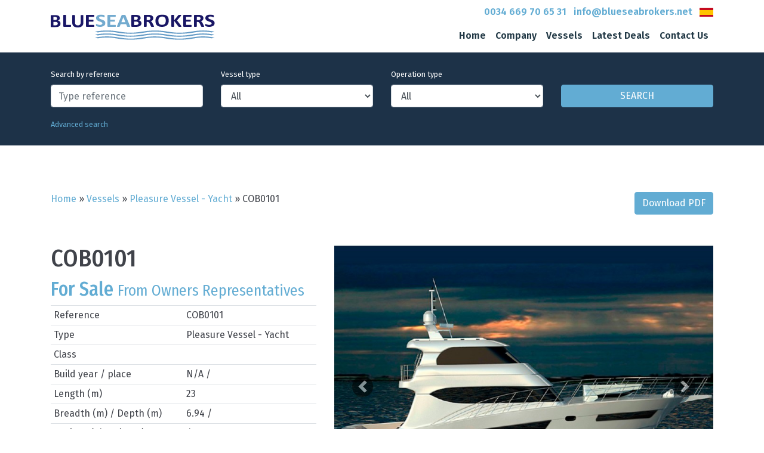

--- FILE ---
content_type: text/html; charset=UTF-8
request_url: https://blueseabrokers.net/vessel/cob0101/
body_size: 22714
content:
<!DOCTYPE html>
<html lang="en-US" prefix="og: https://ogp.me/ns#">
<head><meta charset="UTF-8"><script>if(navigator.userAgent.match(/MSIE|Internet Explorer/i)||navigator.userAgent.match(/Trident\/7\..*?rv:11/i)){var href=document.location.href;if(!href.match(/[?&]nowprocket/)){if(href.indexOf("?")==-1){if(href.indexOf("#")==-1){document.location.href=href+"?nowprocket=1"}else{document.location.href=href.replace("#","?nowprocket=1#")}}else{if(href.indexOf("#")==-1){document.location.href=href+"&nowprocket=1"}else{document.location.href=href.replace("#","&nowprocket=1#")}}}}</script><script>(()=>{class RocketLazyLoadScripts{constructor(){this.v="2.0.4",this.userEvents=["keydown","keyup","mousedown","mouseup","mousemove","mouseover","mouseout","touchmove","touchstart","touchend","touchcancel","wheel","click","dblclick","input"],this.attributeEvents=["onblur","onclick","oncontextmenu","ondblclick","onfocus","onmousedown","onmouseenter","onmouseleave","onmousemove","onmouseout","onmouseover","onmouseup","onmousewheel","onscroll","onsubmit"]}async t(){this.i(),this.o(),/iP(ad|hone)/.test(navigator.userAgent)&&this.h(),this.u(),this.l(this),this.m(),this.k(this),this.p(this),this._(),await Promise.all([this.R(),this.L()]),this.lastBreath=Date.now(),this.S(this),this.P(),this.D(),this.O(),this.M(),await this.C(this.delayedScripts.normal),await this.C(this.delayedScripts.defer),await this.C(this.delayedScripts.async),await this.T(),await this.F(),await this.j(),await this.A(),window.dispatchEvent(new Event("rocket-allScriptsLoaded")),this.everythingLoaded=!0,this.lastTouchEnd&&await new Promise(t=>setTimeout(t,500-Date.now()+this.lastTouchEnd)),this.I(),this.H(),this.U(),this.W()}i(){this.CSPIssue=sessionStorage.getItem("rocketCSPIssue"),document.addEventListener("securitypolicyviolation",t=>{this.CSPIssue||"script-src-elem"!==t.violatedDirective||"data"!==t.blockedURI||(this.CSPIssue=!0,sessionStorage.setItem("rocketCSPIssue",!0))},{isRocket:!0})}o(){window.addEventListener("pageshow",t=>{this.persisted=t.persisted,this.realWindowLoadedFired=!0},{isRocket:!0}),window.addEventListener("pagehide",()=>{this.onFirstUserAction=null},{isRocket:!0})}h(){let t;function e(e){t=e}window.addEventListener("touchstart",e,{isRocket:!0}),window.addEventListener("touchend",function i(o){o.changedTouches[0]&&t.changedTouches[0]&&Math.abs(o.changedTouches[0].pageX-t.changedTouches[0].pageX)<10&&Math.abs(o.changedTouches[0].pageY-t.changedTouches[0].pageY)<10&&o.timeStamp-t.timeStamp<200&&(window.removeEventListener("touchstart",e,{isRocket:!0}),window.removeEventListener("touchend",i,{isRocket:!0}),"INPUT"===o.target.tagName&&"text"===o.target.type||(o.target.dispatchEvent(new TouchEvent("touchend",{target:o.target,bubbles:!0})),o.target.dispatchEvent(new MouseEvent("mouseover",{target:o.target,bubbles:!0})),o.target.dispatchEvent(new PointerEvent("click",{target:o.target,bubbles:!0,cancelable:!0,detail:1,clientX:o.changedTouches[0].clientX,clientY:o.changedTouches[0].clientY})),event.preventDefault()))},{isRocket:!0})}q(t){this.userActionTriggered||("mousemove"!==t.type||this.firstMousemoveIgnored?"keyup"===t.type||"mouseover"===t.type||"mouseout"===t.type||(this.userActionTriggered=!0,this.onFirstUserAction&&this.onFirstUserAction()):this.firstMousemoveIgnored=!0),"click"===t.type&&t.preventDefault(),t.stopPropagation(),t.stopImmediatePropagation(),"touchstart"===this.lastEvent&&"touchend"===t.type&&(this.lastTouchEnd=Date.now()),"click"===t.type&&(this.lastTouchEnd=0),this.lastEvent=t.type,t.composedPath&&t.composedPath()[0].getRootNode()instanceof ShadowRoot&&(t.rocketTarget=t.composedPath()[0]),this.savedUserEvents.push(t)}u(){this.savedUserEvents=[],this.userEventHandler=this.q.bind(this),this.userEvents.forEach(t=>window.addEventListener(t,this.userEventHandler,{passive:!1,isRocket:!0})),document.addEventListener("visibilitychange",this.userEventHandler,{isRocket:!0})}U(){this.userEvents.forEach(t=>window.removeEventListener(t,this.userEventHandler,{passive:!1,isRocket:!0})),document.removeEventListener("visibilitychange",this.userEventHandler,{isRocket:!0}),this.savedUserEvents.forEach(t=>{(t.rocketTarget||t.target).dispatchEvent(new window[t.constructor.name](t.type,t))})}m(){const t="return false",e=Array.from(this.attributeEvents,t=>"data-rocket-"+t),i="["+this.attributeEvents.join("],[")+"]",o="[data-rocket-"+this.attributeEvents.join("],[data-rocket-")+"]",s=(e,i,o)=>{o&&o!==t&&(e.setAttribute("data-rocket-"+i,o),e["rocket"+i]=new Function("event",o),e.setAttribute(i,t))};new MutationObserver(t=>{for(const n of t)"attributes"===n.type&&(n.attributeName.startsWith("data-rocket-")||this.everythingLoaded?n.attributeName.startsWith("data-rocket-")&&this.everythingLoaded&&this.N(n.target,n.attributeName.substring(12)):s(n.target,n.attributeName,n.target.getAttribute(n.attributeName))),"childList"===n.type&&n.addedNodes.forEach(t=>{if(t.nodeType===Node.ELEMENT_NODE)if(this.everythingLoaded)for(const i of[t,...t.querySelectorAll(o)])for(const t of i.getAttributeNames())e.includes(t)&&this.N(i,t.substring(12));else for(const e of[t,...t.querySelectorAll(i)])for(const t of e.getAttributeNames())this.attributeEvents.includes(t)&&s(e,t,e.getAttribute(t))})}).observe(document,{subtree:!0,childList:!0,attributeFilter:[...this.attributeEvents,...e]})}I(){this.attributeEvents.forEach(t=>{document.querySelectorAll("[data-rocket-"+t+"]").forEach(e=>{this.N(e,t)})})}N(t,e){const i=t.getAttribute("data-rocket-"+e);i&&(t.setAttribute(e,i),t.removeAttribute("data-rocket-"+e))}k(t){Object.defineProperty(HTMLElement.prototype,"onclick",{get(){return this.rocketonclick||null},set(e){this.rocketonclick=e,this.setAttribute(t.everythingLoaded?"onclick":"data-rocket-onclick","this.rocketonclick(event)")}})}S(t){function e(e,i){let o=e[i];e[i]=null,Object.defineProperty(e,i,{get:()=>o,set(s){t.everythingLoaded?o=s:e["rocket"+i]=o=s}})}e(document,"onreadystatechange"),e(window,"onload"),e(window,"onpageshow");try{Object.defineProperty(document,"readyState",{get:()=>t.rocketReadyState,set(e){t.rocketReadyState=e},configurable:!0}),document.readyState="loading"}catch(t){console.log("WPRocket DJE readyState conflict, bypassing")}}l(t){this.originalAddEventListener=EventTarget.prototype.addEventListener,this.originalRemoveEventListener=EventTarget.prototype.removeEventListener,this.savedEventListeners=[],EventTarget.prototype.addEventListener=function(e,i,o){o&&o.isRocket||!t.B(e,this)&&!t.userEvents.includes(e)||t.B(e,this)&&!t.userActionTriggered||e.startsWith("rocket-")||t.everythingLoaded?t.originalAddEventListener.call(this,e,i,o):(t.savedEventListeners.push({target:this,remove:!1,type:e,func:i,options:o}),"mouseenter"!==e&&"mouseleave"!==e||t.originalAddEventListener.call(this,e,t.savedUserEvents.push,o))},EventTarget.prototype.removeEventListener=function(e,i,o){o&&o.isRocket||!t.B(e,this)&&!t.userEvents.includes(e)||t.B(e,this)&&!t.userActionTriggered||e.startsWith("rocket-")||t.everythingLoaded?t.originalRemoveEventListener.call(this,e,i,o):t.savedEventListeners.push({target:this,remove:!0,type:e,func:i,options:o})}}J(t,e){this.savedEventListeners=this.savedEventListeners.filter(i=>{let o=i.type,s=i.target||window;return e!==o||t!==s||(this.B(o,s)&&(i.type="rocket-"+o),this.$(i),!1)})}H(){EventTarget.prototype.addEventListener=this.originalAddEventListener,EventTarget.prototype.removeEventListener=this.originalRemoveEventListener,this.savedEventListeners.forEach(t=>this.$(t))}$(t){t.remove?this.originalRemoveEventListener.call(t.target,t.type,t.func,t.options):this.originalAddEventListener.call(t.target,t.type,t.func,t.options)}p(t){let e;function i(e){return t.everythingLoaded?e:e.split(" ").map(t=>"load"===t||t.startsWith("load.")?"rocket-jquery-load":t).join(" ")}function o(o){function s(e){const s=o.fn[e];o.fn[e]=o.fn.init.prototype[e]=function(){return this[0]===window&&t.userActionTriggered&&("string"==typeof arguments[0]||arguments[0]instanceof String?arguments[0]=i(arguments[0]):"object"==typeof arguments[0]&&Object.keys(arguments[0]).forEach(t=>{const e=arguments[0][t];delete arguments[0][t],arguments[0][i(t)]=e})),s.apply(this,arguments),this}}if(o&&o.fn&&!t.allJQueries.includes(o)){const e={DOMContentLoaded:[],"rocket-DOMContentLoaded":[]};for(const t in e)document.addEventListener(t,()=>{e[t].forEach(t=>t())},{isRocket:!0});o.fn.ready=o.fn.init.prototype.ready=function(i){function s(){parseInt(o.fn.jquery)>2?setTimeout(()=>i.bind(document)(o)):i.bind(document)(o)}return"function"==typeof i&&(t.realDomReadyFired?!t.userActionTriggered||t.fauxDomReadyFired?s():e["rocket-DOMContentLoaded"].push(s):e.DOMContentLoaded.push(s)),o([])},s("on"),s("one"),s("off"),t.allJQueries.push(o)}e=o}t.allJQueries=[],o(window.jQuery),Object.defineProperty(window,"jQuery",{get:()=>e,set(t){o(t)}})}P(){const t=new Map;document.write=document.writeln=function(e){const i=document.currentScript,o=document.createRange(),s=i.parentElement;let n=t.get(i);void 0===n&&(n=i.nextSibling,t.set(i,n));const c=document.createDocumentFragment();o.setStart(c,0),c.appendChild(o.createContextualFragment(e)),s.insertBefore(c,n)}}async R(){return new Promise(t=>{this.userActionTriggered?t():this.onFirstUserAction=t})}async L(){return new Promise(t=>{document.addEventListener("DOMContentLoaded",()=>{this.realDomReadyFired=!0,t()},{isRocket:!0})})}async j(){return this.realWindowLoadedFired?Promise.resolve():new Promise(t=>{window.addEventListener("load",t,{isRocket:!0})})}M(){this.pendingScripts=[];this.scriptsMutationObserver=new MutationObserver(t=>{for(const e of t)e.addedNodes.forEach(t=>{"SCRIPT"!==t.tagName||t.noModule||t.isWPRocket||this.pendingScripts.push({script:t,promise:new Promise(e=>{const i=()=>{const i=this.pendingScripts.findIndex(e=>e.script===t);i>=0&&this.pendingScripts.splice(i,1),e()};t.addEventListener("load",i,{isRocket:!0}),t.addEventListener("error",i,{isRocket:!0}),setTimeout(i,1e3)})})})}),this.scriptsMutationObserver.observe(document,{childList:!0,subtree:!0})}async F(){await this.X(),this.pendingScripts.length?(await this.pendingScripts[0].promise,await this.F()):this.scriptsMutationObserver.disconnect()}D(){this.delayedScripts={normal:[],async:[],defer:[]},document.querySelectorAll("script[type$=rocketlazyloadscript]").forEach(t=>{t.hasAttribute("data-rocket-src")?t.hasAttribute("async")&&!1!==t.async?this.delayedScripts.async.push(t):t.hasAttribute("defer")&&!1!==t.defer||"module"===t.getAttribute("data-rocket-type")?this.delayedScripts.defer.push(t):this.delayedScripts.normal.push(t):this.delayedScripts.normal.push(t)})}async _(){await this.L();let t=[];document.querySelectorAll("script[type$=rocketlazyloadscript][data-rocket-src]").forEach(e=>{let i=e.getAttribute("data-rocket-src");if(i&&!i.startsWith("data:")){i.startsWith("//")&&(i=location.protocol+i);try{const o=new URL(i).origin;o!==location.origin&&t.push({src:o,crossOrigin:e.crossOrigin||"module"===e.getAttribute("data-rocket-type")})}catch(t){}}}),t=[...new Map(t.map(t=>[JSON.stringify(t),t])).values()],this.Y(t,"preconnect")}async G(t){if(await this.K(),!0!==t.noModule||!("noModule"in HTMLScriptElement.prototype))return new Promise(e=>{let i;function o(){(i||t).setAttribute("data-rocket-status","executed"),e()}try{if(navigator.userAgent.includes("Firefox/")||""===navigator.vendor||this.CSPIssue)i=document.createElement("script"),[...t.attributes].forEach(t=>{let e=t.nodeName;"type"!==e&&("data-rocket-type"===e&&(e="type"),"data-rocket-src"===e&&(e="src"),i.setAttribute(e,t.nodeValue))}),t.text&&(i.text=t.text),t.nonce&&(i.nonce=t.nonce),i.hasAttribute("src")?(i.addEventListener("load",o,{isRocket:!0}),i.addEventListener("error",()=>{i.setAttribute("data-rocket-status","failed-network"),e()},{isRocket:!0}),setTimeout(()=>{i.isConnected||e()},1)):(i.text=t.text,o()),i.isWPRocket=!0,t.parentNode.replaceChild(i,t);else{const i=t.getAttribute("data-rocket-type"),s=t.getAttribute("data-rocket-src");i?(t.type=i,t.removeAttribute("data-rocket-type")):t.removeAttribute("type"),t.addEventListener("load",o,{isRocket:!0}),t.addEventListener("error",i=>{this.CSPIssue&&i.target.src.startsWith("data:")?(console.log("WPRocket: CSP fallback activated"),t.removeAttribute("src"),this.G(t).then(e)):(t.setAttribute("data-rocket-status","failed-network"),e())},{isRocket:!0}),s?(t.fetchPriority="high",t.removeAttribute("data-rocket-src"),t.src=s):t.src="data:text/javascript;base64,"+window.btoa(unescape(encodeURIComponent(t.text)))}}catch(i){t.setAttribute("data-rocket-status","failed-transform"),e()}});t.setAttribute("data-rocket-status","skipped")}async C(t){const e=t.shift();return e?(e.isConnected&&await this.G(e),this.C(t)):Promise.resolve()}O(){this.Y([...this.delayedScripts.normal,...this.delayedScripts.defer,...this.delayedScripts.async],"preload")}Y(t,e){this.trash=this.trash||[];let i=!0;var o=document.createDocumentFragment();t.forEach(t=>{const s=t.getAttribute&&t.getAttribute("data-rocket-src")||t.src;if(s&&!s.startsWith("data:")){const n=document.createElement("link");n.href=s,n.rel=e,"preconnect"!==e&&(n.as="script",n.fetchPriority=i?"high":"low"),t.getAttribute&&"module"===t.getAttribute("data-rocket-type")&&(n.crossOrigin=!0),t.crossOrigin&&(n.crossOrigin=t.crossOrigin),t.integrity&&(n.integrity=t.integrity),t.nonce&&(n.nonce=t.nonce),o.appendChild(n),this.trash.push(n),i=!1}}),document.head.appendChild(o)}W(){this.trash.forEach(t=>t.remove())}async T(){try{document.readyState="interactive"}catch(t){}this.fauxDomReadyFired=!0;try{await this.K(),this.J(document,"readystatechange"),document.dispatchEvent(new Event("rocket-readystatechange")),await this.K(),document.rocketonreadystatechange&&document.rocketonreadystatechange(),await this.K(),this.J(document,"DOMContentLoaded"),document.dispatchEvent(new Event("rocket-DOMContentLoaded")),await this.K(),this.J(window,"DOMContentLoaded"),window.dispatchEvent(new Event("rocket-DOMContentLoaded"))}catch(t){console.error(t)}}async A(){try{document.readyState="complete"}catch(t){}try{await this.K(),this.J(document,"readystatechange"),document.dispatchEvent(new Event("rocket-readystatechange")),await this.K(),document.rocketonreadystatechange&&document.rocketonreadystatechange(),await this.K(),this.J(window,"load"),window.dispatchEvent(new Event("rocket-load")),await this.K(),window.rocketonload&&window.rocketonload(),await this.K(),this.allJQueries.forEach(t=>t(window).trigger("rocket-jquery-load")),await this.K(),this.J(window,"pageshow");const t=new Event("rocket-pageshow");t.persisted=this.persisted,window.dispatchEvent(t),await this.K(),window.rocketonpageshow&&window.rocketonpageshow({persisted:this.persisted})}catch(t){console.error(t)}}async K(){Date.now()-this.lastBreath>45&&(await this.X(),this.lastBreath=Date.now())}async X(){return document.hidden?new Promise(t=>setTimeout(t)):new Promise(t=>requestAnimationFrame(t))}B(t,e){return e===document&&"readystatechange"===t||(e===document&&"DOMContentLoaded"===t||(e===window&&"DOMContentLoaded"===t||(e===window&&"load"===t||e===window&&"pageshow"===t)))}static run(){(new RocketLazyLoadScripts).t()}}RocketLazyLoadScripts.run()})();</script>
	
	<meta name="viewport" content="width=device-width, initial-scale=1, shrink-to-fit=no">
	<link rel="profile" href="https://gmpg.org/xfn/11">
	
<!-- Search Engine Optimization by Rank Math - https://rankmath.com/ -->
<title>COB0101 - Blue Sea Brokers - International Ship Brokers</title>
<meta name="robots" content="index, follow, max-snippet:-1, max-video-preview:-1, max-image-preview:large"/>
<link rel="canonical" href="https://blueseabrokers.net/vessel/cob0101/" />
<meta property="og:locale" content="en_US" />
<meta property="og:type" content="article" />
<meta property="og:title" content="COB0101 - Blue Sea Brokers - International Ship Brokers" />
<meta property="og:description" content="[...]&lt;p&gt;&lt;a class=&quot;btn btn-secondary understrap-read-more-link&quot; href=&quot;https://blueseabrokers.net/vessel/cob0101/&quot;&gt;Read More...&lt;/a&gt;&lt;/p&gt;" />
<meta property="og:url" content="https://blueseabrokers.net/vessel/cob0101/" />
<meta property="og:site_name" content="Blue Sea Brokers - International Ship Brokers" />
<meta property="og:updated_time" content="2023-02-10T02:30:23+00:00" />
<meta property="article:published_time" content="2023-02-09T02:30:26+00:00" />
<meta property="article:modified_time" content="2023-02-10T02:30:23+00:00" />
<meta name="twitter:card" content="summary_large_image" />
<meta name="twitter:title" content="COB0101 - Blue Sea Brokers - International Ship Brokers" />
<meta name="twitter:description" content="[...]&lt;p&gt;&lt;a class=&quot;btn btn-secondary understrap-read-more-link&quot; href=&quot;https://blueseabrokers.net/vessel/cob0101/&quot;&gt;Read More...&lt;/a&gt;&lt;/p&gt;" />
<script type="application/ld+json" class="rank-math-schema">{"@context":"https://schema.org","@graph":[{"@type":["Person","Organization"],"@id":"https://blueseabrokers.net/#person","name":"Blue Sea Brokers - International Vessel Broker","logo":{"@type":"ImageObject","@id":"https://blueseabrokers.net/#logo","url":"https://blueseabrokers.net/wp-content/uploads/2020/03/bsb-logo-web.svg","contentUrl":"https://blueseabrokers.net/wp-content/uploads/2020/03/bsb-logo-web.svg","caption":"Blue Sea Brokers - International Vessel Broker","inLanguage":"en-US","width":"275","height":"43"},"image":{"@type":"ImageObject","@id":"https://blueseabrokers.net/#logo","url":"https://blueseabrokers.net/wp-content/uploads/2020/03/bsb-logo-web.svg","contentUrl":"https://blueseabrokers.net/wp-content/uploads/2020/03/bsb-logo-web.svg","caption":"Blue Sea Brokers - International Vessel Broker","inLanguage":"en-US","width":"275","height":"43"}},{"@type":"WebSite","@id":"https://blueseabrokers.net/#website","url":"https://blueseabrokers.net","name":"Blue Sea Brokers - International Vessel Broker","publisher":{"@id":"https://blueseabrokers.net/#person"},"inLanguage":"en-US"},{"@type":"BreadcrumbList","@id":"https://blueseabrokers.net/vessel/cob0101/#breadcrumb","itemListElement":[{"@type":"ListItem","position":"1","item":{"@id":"http://blueseabrokers.net","name":"Home"}},{"@type":"ListItem","position":"2","item":{"@id":"https://blueseabrokers.net/vessel/","name":"Vessels"}},{"@type":"ListItem","position":"3","item":{"@id":"https://blueseabrokers.net/vessel-type/pleasure-vessel-yacht/","name":"Pleasure Vessel - Yacht"}},{"@type":"ListItem","position":"4","item":{"@id":"https://blueseabrokers.net/vessel/cob0101/","name":"COB0101"}}]},{"@type":"WebPage","@id":"https://blueseabrokers.net/vessel/cob0101/#webpage","url":"https://blueseabrokers.net/vessel/cob0101/","name":"COB0101 - Blue Sea Brokers - International Ship Brokers","datePublished":"2023-02-09T02:30:26+00:00","dateModified":"2023-02-10T02:30:23+00:00","isPartOf":{"@id":"https://blueseabrokers.net/#website"},"inLanguage":"en-US","breadcrumb":{"@id":"https://blueseabrokers.net/vessel/cob0101/#breadcrumb"}},{"@type":"Person","@id":"https://blueseabrokers.net/vessel/cob0101/#author","name":"api@charua","image":{"@type":"ImageObject","@id":"https://secure.gravatar.com/avatar/9c8404d4d84aced2a043b204248ede184f51e01aad98fb7330e3da207d4d45df?s=96&amp;d=mm&amp;r=g","url":"https://secure.gravatar.com/avatar/9c8404d4d84aced2a043b204248ede184f51e01aad98fb7330e3da207d4d45df?s=96&amp;d=mm&amp;r=g","caption":"api@charua","inLanguage":"en-US"}},{"@type":"Article","headline":"COB0101 - Blue Sea Brokers - International Ship Brokers","datePublished":"2023-02-09T02:30:26+00:00","dateModified":"2023-02-10T02:30:23+00:00","articleSection":"Pleasure Vessel - Yacht","author":{"@id":"https://blueseabrokers.net/vessel/cob0101/#author","name":"api@charua"},"publisher":{"@id":"https://blueseabrokers.net/#person"},"name":"COB0101 - Blue Sea Brokers - International Ship Brokers","@id":"https://blueseabrokers.net/vessel/cob0101/#richSnippet","isPartOf":{"@id":"https://blueseabrokers.net/vessel/cob0101/#webpage"},"inLanguage":"en-US","mainEntityOfPage":{"@id":"https://blueseabrokers.net/vessel/cob0101/#webpage"}}]}</script>
<!-- /Rank Math WordPress SEO plugin -->


<link rel="alternate" type="application/rss+xml" title="Blue Sea Brokers - International Ship Brokers &raquo; Feed" href="https://blueseabrokers.net/feed/" />
<link rel="alternate" type="application/rss+xml" title="Blue Sea Brokers - International Ship Brokers &raquo; Comments Feed" href="https://blueseabrokers.net/comments/feed/" />
<link rel="alternate" title="oEmbed (JSON)" type="application/json+oembed" href="https://blueseabrokers.net/wp-json/oembed/1.0/embed?url=https%3A%2F%2Fblueseabrokers.net%2Fvessel%2Fcob0101%2F" />
<link rel="alternate" title="oEmbed (XML)" type="text/xml+oembed" href="https://blueseabrokers.net/wp-json/oembed/1.0/embed?url=https%3A%2F%2Fblueseabrokers.net%2Fvessel%2Fcob0101%2F&#038;format=xml" />
<style id='wp-img-auto-sizes-contain-inline-css' type='text/css'>
img:is([sizes=auto i],[sizes^="auto," i]){contain-intrinsic-size:3000px 1500px}
/*# sourceURL=wp-img-auto-sizes-contain-inline-css */
</style>
<style id='wp-emoji-styles-inline-css' type='text/css'>

	img.wp-smiley, img.emoji {
		display: inline !important;
		border: none !important;
		box-shadow: none !important;
		height: 1em !important;
		width: 1em !important;
		margin: 0 0.07em !important;
		vertical-align: -0.1em !important;
		background: none !important;
		padding: 0 !important;
	}
/*# sourceURL=wp-emoji-styles-inline-css */
</style>
<style id='wp-block-library-inline-css' type='text/css'>
:root{--wp-block-synced-color:#7a00df;--wp-block-synced-color--rgb:122,0,223;--wp-bound-block-color:var(--wp-block-synced-color);--wp-editor-canvas-background:#ddd;--wp-admin-theme-color:#007cba;--wp-admin-theme-color--rgb:0,124,186;--wp-admin-theme-color-darker-10:#006ba1;--wp-admin-theme-color-darker-10--rgb:0,107,160.5;--wp-admin-theme-color-darker-20:#005a87;--wp-admin-theme-color-darker-20--rgb:0,90,135;--wp-admin-border-width-focus:2px}@media (min-resolution:192dpi){:root{--wp-admin-border-width-focus:1.5px}}.wp-element-button{cursor:pointer}:root .has-very-light-gray-background-color{background-color:#eee}:root .has-very-dark-gray-background-color{background-color:#313131}:root .has-very-light-gray-color{color:#eee}:root .has-very-dark-gray-color{color:#313131}:root .has-vivid-green-cyan-to-vivid-cyan-blue-gradient-background{background:linear-gradient(135deg,#00d084,#0693e3)}:root .has-purple-crush-gradient-background{background:linear-gradient(135deg,#34e2e4,#4721fb 50%,#ab1dfe)}:root .has-hazy-dawn-gradient-background{background:linear-gradient(135deg,#faaca8,#dad0ec)}:root .has-subdued-olive-gradient-background{background:linear-gradient(135deg,#fafae1,#67a671)}:root .has-atomic-cream-gradient-background{background:linear-gradient(135deg,#fdd79a,#004a59)}:root .has-nightshade-gradient-background{background:linear-gradient(135deg,#330968,#31cdcf)}:root .has-midnight-gradient-background{background:linear-gradient(135deg,#020381,#2874fc)}:root{--wp--preset--font-size--normal:16px;--wp--preset--font-size--huge:42px}.has-regular-font-size{font-size:1em}.has-larger-font-size{font-size:2.625em}.has-normal-font-size{font-size:var(--wp--preset--font-size--normal)}.has-huge-font-size{font-size:var(--wp--preset--font-size--huge)}.has-text-align-center{text-align:center}.has-text-align-left{text-align:left}.has-text-align-right{text-align:right}.has-fit-text{white-space:nowrap!important}#end-resizable-editor-section{display:none}.aligncenter{clear:both}.items-justified-left{justify-content:flex-start}.items-justified-center{justify-content:center}.items-justified-right{justify-content:flex-end}.items-justified-space-between{justify-content:space-between}.screen-reader-text{border:0;clip-path:inset(50%);height:1px;margin:-1px;overflow:hidden;padding:0;position:absolute;width:1px;word-wrap:normal!important}.screen-reader-text:focus{background-color:#ddd;clip-path:none;color:#444;display:block;font-size:1em;height:auto;left:5px;line-height:normal;padding:15px 23px 14px;text-decoration:none;top:5px;width:auto;z-index:100000}html :where(.has-border-color){border-style:solid}html :where([style*=border-top-color]){border-top-style:solid}html :where([style*=border-right-color]){border-right-style:solid}html :where([style*=border-bottom-color]){border-bottom-style:solid}html :where([style*=border-left-color]){border-left-style:solid}html :where([style*=border-width]){border-style:solid}html :where([style*=border-top-width]){border-top-style:solid}html :where([style*=border-right-width]){border-right-style:solid}html :where([style*=border-bottom-width]){border-bottom-style:solid}html :where([style*=border-left-width]){border-left-style:solid}html :where(img[class*=wp-image-]){height:auto;max-width:100%}:where(figure){margin:0 0 1em}html :where(.is-position-sticky){--wp-admin--admin-bar--position-offset:var(--wp-admin--admin-bar--height,0px)}@media screen and (max-width:600px){html :where(.is-position-sticky){--wp-admin--admin-bar--position-offset:0px}}

/*# sourceURL=wp-block-library-inline-css */
</style><style id='global-styles-inline-css' type='text/css'>
:root{--wp--preset--aspect-ratio--square: 1;--wp--preset--aspect-ratio--4-3: 4/3;--wp--preset--aspect-ratio--3-4: 3/4;--wp--preset--aspect-ratio--3-2: 3/2;--wp--preset--aspect-ratio--2-3: 2/3;--wp--preset--aspect-ratio--16-9: 16/9;--wp--preset--aspect-ratio--9-16: 9/16;--wp--preset--color--black: #000000;--wp--preset--color--cyan-bluish-gray: #abb8c3;--wp--preset--color--white: #ffffff;--wp--preset--color--pale-pink: #f78da7;--wp--preset--color--vivid-red: #cf2e2e;--wp--preset--color--luminous-vivid-orange: #ff6900;--wp--preset--color--luminous-vivid-amber: #fcb900;--wp--preset--color--light-green-cyan: #7bdcb5;--wp--preset--color--vivid-green-cyan: #00d084;--wp--preset--color--pale-cyan-blue: #8ed1fc;--wp--preset--color--vivid-cyan-blue: #0693e3;--wp--preset--color--vivid-purple: #9b51e0;--wp--preset--gradient--vivid-cyan-blue-to-vivid-purple: linear-gradient(135deg,rgb(6,147,227) 0%,rgb(155,81,224) 100%);--wp--preset--gradient--light-green-cyan-to-vivid-green-cyan: linear-gradient(135deg,rgb(122,220,180) 0%,rgb(0,208,130) 100%);--wp--preset--gradient--luminous-vivid-amber-to-luminous-vivid-orange: linear-gradient(135deg,rgb(252,185,0) 0%,rgb(255,105,0) 100%);--wp--preset--gradient--luminous-vivid-orange-to-vivid-red: linear-gradient(135deg,rgb(255,105,0) 0%,rgb(207,46,46) 100%);--wp--preset--gradient--very-light-gray-to-cyan-bluish-gray: linear-gradient(135deg,rgb(238,238,238) 0%,rgb(169,184,195) 100%);--wp--preset--gradient--cool-to-warm-spectrum: linear-gradient(135deg,rgb(74,234,220) 0%,rgb(151,120,209) 20%,rgb(207,42,186) 40%,rgb(238,44,130) 60%,rgb(251,105,98) 80%,rgb(254,248,76) 100%);--wp--preset--gradient--blush-light-purple: linear-gradient(135deg,rgb(255,206,236) 0%,rgb(152,150,240) 100%);--wp--preset--gradient--blush-bordeaux: linear-gradient(135deg,rgb(254,205,165) 0%,rgb(254,45,45) 50%,rgb(107,0,62) 100%);--wp--preset--gradient--luminous-dusk: linear-gradient(135deg,rgb(255,203,112) 0%,rgb(199,81,192) 50%,rgb(65,88,208) 100%);--wp--preset--gradient--pale-ocean: linear-gradient(135deg,rgb(255,245,203) 0%,rgb(182,227,212) 50%,rgb(51,167,181) 100%);--wp--preset--gradient--electric-grass: linear-gradient(135deg,rgb(202,248,128) 0%,rgb(113,206,126) 100%);--wp--preset--gradient--midnight: linear-gradient(135deg,rgb(2,3,129) 0%,rgb(40,116,252) 100%);--wp--preset--font-size--small: 13px;--wp--preset--font-size--medium: 20px;--wp--preset--font-size--large: 36px;--wp--preset--font-size--x-large: 42px;--wp--preset--spacing--20: 0.44rem;--wp--preset--spacing--30: 0.67rem;--wp--preset--spacing--40: 1rem;--wp--preset--spacing--50: 1.5rem;--wp--preset--spacing--60: 2.25rem;--wp--preset--spacing--70: 3.38rem;--wp--preset--spacing--80: 5.06rem;--wp--preset--shadow--natural: 6px 6px 9px rgba(0, 0, 0, 0.2);--wp--preset--shadow--deep: 12px 12px 50px rgba(0, 0, 0, 0.4);--wp--preset--shadow--sharp: 6px 6px 0px rgba(0, 0, 0, 0.2);--wp--preset--shadow--outlined: 6px 6px 0px -3px rgb(255, 255, 255), 6px 6px rgb(0, 0, 0);--wp--preset--shadow--crisp: 6px 6px 0px rgb(0, 0, 0);}:where(.is-layout-flex){gap: 0.5em;}:where(.is-layout-grid){gap: 0.5em;}body .is-layout-flex{display: flex;}.is-layout-flex{flex-wrap: wrap;align-items: center;}.is-layout-flex > :is(*, div){margin: 0;}body .is-layout-grid{display: grid;}.is-layout-grid > :is(*, div){margin: 0;}:where(.wp-block-columns.is-layout-flex){gap: 2em;}:where(.wp-block-columns.is-layout-grid){gap: 2em;}:where(.wp-block-post-template.is-layout-flex){gap: 1.25em;}:where(.wp-block-post-template.is-layout-grid){gap: 1.25em;}.has-black-color{color: var(--wp--preset--color--black) !important;}.has-cyan-bluish-gray-color{color: var(--wp--preset--color--cyan-bluish-gray) !important;}.has-white-color{color: var(--wp--preset--color--white) !important;}.has-pale-pink-color{color: var(--wp--preset--color--pale-pink) !important;}.has-vivid-red-color{color: var(--wp--preset--color--vivid-red) !important;}.has-luminous-vivid-orange-color{color: var(--wp--preset--color--luminous-vivid-orange) !important;}.has-luminous-vivid-amber-color{color: var(--wp--preset--color--luminous-vivid-amber) !important;}.has-light-green-cyan-color{color: var(--wp--preset--color--light-green-cyan) !important;}.has-vivid-green-cyan-color{color: var(--wp--preset--color--vivid-green-cyan) !important;}.has-pale-cyan-blue-color{color: var(--wp--preset--color--pale-cyan-blue) !important;}.has-vivid-cyan-blue-color{color: var(--wp--preset--color--vivid-cyan-blue) !important;}.has-vivid-purple-color{color: var(--wp--preset--color--vivid-purple) !important;}.has-black-background-color{background-color: var(--wp--preset--color--black) !important;}.has-cyan-bluish-gray-background-color{background-color: var(--wp--preset--color--cyan-bluish-gray) !important;}.has-white-background-color{background-color: var(--wp--preset--color--white) !important;}.has-pale-pink-background-color{background-color: var(--wp--preset--color--pale-pink) !important;}.has-vivid-red-background-color{background-color: var(--wp--preset--color--vivid-red) !important;}.has-luminous-vivid-orange-background-color{background-color: var(--wp--preset--color--luminous-vivid-orange) !important;}.has-luminous-vivid-amber-background-color{background-color: var(--wp--preset--color--luminous-vivid-amber) !important;}.has-light-green-cyan-background-color{background-color: var(--wp--preset--color--light-green-cyan) !important;}.has-vivid-green-cyan-background-color{background-color: var(--wp--preset--color--vivid-green-cyan) !important;}.has-pale-cyan-blue-background-color{background-color: var(--wp--preset--color--pale-cyan-blue) !important;}.has-vivid-cyan-blue-background-color{background-color: var(--wp--preset--color--vivid-cyan-blue) !important;}.has-vivid-purple-background-color{background-color: var(--wp--preset--color--vivid-purple) !important;}.has-black-border-color{border-color: var(--wp--preset--color--black) !important;}.has-cyan-bluish-gray-border-color{border-color: var(--wp--preset--color--cyan-bluish-gray) !important;}.has-white-border-color{border-color: var(--wp--preset--color--white) !important;}.has-pale-pink-border-color{border-color: var(--wp--preset--color--pale-pink) !important;}.has-vivid-red-border-color{border-color: var(--wp--preset--color--vivid-red) !important;}.has-luminous-vivid-orange-border-color{border-color: var(--wp--preset--color--luminous-vivid-orange) !important;}.has-luminous-vivid-amber-border-color{border-color: var(--wp--preset--color--luminous-vivid-amber) !important;}.has-light-green-cyan-border-color{border-color: var(--wp--preset--color--light-green-cyan) !important;}.has-vivid-green-cyan-border-color{border-color: var(--wp--preset--color--vivid-green-cyan) !important;}.has-pale-cyan-blue-border-color{border-color: var(--wp--preset--color--pale-cyan-blue) !important;}.has-vivid-cyan-blue-border-color{border-color: var(--wp--preset--color--vivid-cyan-blue) !important;}.has-vivid-purple-border-color{border-color: var(--wp--preset--color--vivid-purple) !important;}.has-vivid-cyan-blue-to-vivid-purple-gradient-background{background: var(--wp--preset--gradient--vivid-cyan-blue-to-vivid-purple) !important;}.has-light-green-cyan-to-vivid-green-cyan-gradient-background{background: var(--wp--preset--gradient--light-green-cyan-to-vivid-green-cyan) !important;}.has-luminous-vivid-amber-to-luminous-vivid-orange-gradient-background{background: var(--wp--preset--gradient--luminous-vivid-amber-to-luminous-vivid-orange) !important;}.has-luminous-vivid-orange-to-vivid-red-gradient-background{background: var(--wp--preset--gradient--luminous-vivid-orange-to-vivid-red) !important;}.has-very-light-gray-to-cyan-bluish-gray-gradient-background{background: var(--wp--preset--gradient--very-light-gray-to-cyan-bluish-gray) !important;}.has-cool-to-warm-spectrum-gradient-background{background: var(--wp--preset--gradient--cool-to-warm-spectrum) !important;}.has-blush-light-purple-gradient-background{background: var(--wp--preset--gradient--blush-light-purple) !important;}.has-blush-bordeaux-gradient-background{background: var(--wp--preset--gradient--blush-bordeaux) !important;}.has-luminous-dusk-gradient-background{background: var(--wp--preset--gradient--luminous-dusk) !important;}.has-pale-ocean-gradient-background{background: var(--wp--preset--gradient--pale-ocean) !important;}.has-electric-grass-gradient-background{background: var(--wp--preset--gradient--electric-grass) !important;}.has-midnight-gradient-background{background: var(--wp--preset--gradient--midnight) !important;}.has-small-font-size{font-size: var(--wp--preset--font-size--small) !important;}.has-medium-font-size{font-size: var(--wp--preset--font-size--medium) !important;}.has-large-font-size{font-size: var(--wp--preset--font-size--large) !important;}.has-x-large-font-size{font-size: var(--wp--preset--font-size--x-large) !important;}
/*# sourceURL=global-styles-inline-css */
</style>

<style id='classic-theme-styles-inline-css' type='text/css'>
/*! This file is auto-generated */
.wp-block-button__link{color:#fff;background-color:#32373c;border-radius:9999px;box-shadow:none;text-decoration:none;padding:calc(.667em + 2px) calc(1.333em + 2px);font-size:1.125em}.wp-block-file__button{background:#32373c;color:#fff;text-decoration:none}
/*# sourceURL=/wp-includes/css/classic-themes.min.css */
</style>
<link rel='stylesheet' id='child-understrap-styles-css' href='https://blueseabrokers.net/wp-content/themes/blueseabrokers/css/child-theme.min.css?ver=0.5.5' type='text/css' media='all' />
<link rel='stylesheet' id='moove_gdpr_frontend-css' href='https://blueseabrokers.net/wp-content/plugins/gdpr-cookie-compliance/dist/styles/gdpr-main-nf.css?ver=5.0.9' type='text/css' media='all' />
<style id='moove_gdpr_frontend-inline-css' type='text/css'>
				#moove_gdpr_cookie_modal .moove-gdpr-modal-content .moove-gdpr-tab-main h3.tab-title, 
				#moove_gdpr_cookie_modal .moove-gdpr-modal-content .moove-gdpr-tab-main span.tab-title,
				#moove_gdpr_cookie_modal .moove-gdpr-modal-content .moove-gdpr-modal-left-content #moove-gdpr-menu li a, 
				#moove_gdpr_cookie_modal .moove-gdpr-modal-content .moove-gdpr-modal-left-content #moove-gdpr-menu li button,
				#moove_gdpr_cookie_modal .moove-gdpr-modal-content .moove-gdpr-modal-left-content .moove-gdpr-branding-cnt a,
				#moove_gdpr_cookie_modal .moove-gdpr-modal-content .moove-gdpr-modal-footer-content .moove-gdpr-button-holder a.mgbutton, 
				#moove_gdpr_cookie_modal .moove-gdpr-modal-content .moove-gdpr-modal-footer-content .moove-gdpr-button-holder button.mgbutton,
				#moove_gdpr_cookie_modal .cookie-switch .cookie-slider:after, 
				#moove_gdpr_cookie_modal .cookie-switch .slider:after, 
				#moove_gdpr_cookie_modal .switch .cookie-slider:after, 
				#moove_gdpr_cookie_modal .switch .slider:after,
				#moove_gdpr_cookie_info_bar .moove-gdpr-info-bar-container .moove-gdpr-info-bar-content p, 
				#moove_gdpr_cookie_info_bar .moove-gdpr-info-bar-container .moove-gdpr-info-bar-content p a,
				#moove_gdpr_cookie_info_bar .moove-gdpr-info-bar-container .moove-gdpr-info-bar-content a.mgbutton, 
				#moove_gdpr_cookie_info_bar .moove-gdpr-info-bar-container .moove-gdpr-info-bar-content button.mgbutton,
				#moove_gdpr_cookie_modal .moove-gdpr-modal-content .moove-gdpr-tab-main .moove-gdpr-tab-main-content h1, 
				#moove_gdpr_cookie_modal .moove-gdpr-modal-content .moove-gdpr-tab-main .moove-gdpr-tab-main-content h2, 
				#moove_gdpr_cookie_modal .moove-gdpr-modal-content .moove-gdpr-tab-main .moove-gdpr-tab-main-content h3, 
				#moove_gdpr_cookie_modal .moove-gdpr-modal-content .moove-gdpr-tab-main .moove-gdpr-tab-main-content h4, 
				#moove_gdpr_cookie_modal .moove-gdpr-modal-content .moove-gdpr-tab-main .moove-gdpr-tab-main-content h5, 
				#moove_gdpr_cookie_modal .moove-gdpr-modal-content .moove-gdpr-tab-main .moove-gdpr-tab-main-content h6,
				#moove_gdpr_cookie_modal .moove-gdpr-modal-content.moove_gdpr_modal_theme_v2 .moove-gdpr-modal-title .tab-title,
				#moove_gdpr_cookie_modal .moove-gdpr-modal-content.moove_gdpr_modal_theme_v2 .moove-gdpr-tab-main h3.tab-title, 
				#moove_gdpr_cookie_modal .moove-gdpr-modal-content.moove_gdpr_modal_theme_v2 .moove-gdpr-tab-main span.tab-title,
				#moove_gdpr_cookie_modal .moove-gdpr-modal-content.moove_gdpr_modal_theme_v2 .moove-gdpr-branding-cnt a {
					font-weight: inherit				}
			#moove_gdpr_cookie_modal,#moove_gdpr_cookie_info_bar,.gdpr_cookie_settings_shortcode_content{font-family:inherit}#moove_gdpr_save_popup_settings_button{background-color:#373737;color:#fff}#moove_gdpr_save_popup_settings_button:hover{background-color:#000}#moove_gdpr_cookie_info_bar .moove-gdpr-info-bar-container .moove-gdpr-info-bar-content a.mgbutton,#moove_gdpr_cookie_info_bar .moove-gdpr-info-bar-container .moove-gdpr-info-bar-content button.mgbutton{background-color:#0c4da2}#moove_gdpr_cookie_modal .moove-gdpr-modal-content .moove-gdpr-modal-footer-content .moove-gdpr-button-holder a.mgbutton,#moove_gdpr_cookie_modal .moove-gdpr-modal-content .moove-gdpr-modal-footer-content .moove-gdpr-button-holder button.mgbutton,.gdpr_cookie_settings_shortcode_content .gdpr-shr-button.button-green{background-color:#0c4da2;border-color:#0c4da2}#moove_gdpr_cookie_modal .moove-gdpr-modal-content .moove-gdpr-modal-footer-content .moove-gdpr-button-holder a.mgbutton:hover,#moove_gdpr_cookie_modal .moove-gdpr-modal-content .moove-gdpr-modal-footer-content .moove-gdpr-button-holder button.mgbutton:hover,.gdpr_cookie_settings_shortcode_content .gdpr-shr-button.button-green:hover{background-color:#fff;color:#0c4da2}#moove_gdpr_cookie_modal .moove-gdpr-modal-content .moove-gdpr-modal-close i,#moove_gdpr_cookie_modal .moove-gdpr-modal-content .moove-gdpr-modal-close span.gdpr-icon{background-color:#0c4da2;border:1px solid #0c4da2}#moove_gdpr_cookie_info_bar span.moove-gdpr-infobar-allow-all.focus-g,#moove_gdpr_cookie_info_bar span.moove-gdpr-infobar-allow-all:focus,#moove_gdpr_cookie_info_bar button.moove-gdpr-infobar-allow-all.focus-g,#moove_gdpr_cookie_info_bar button.moove-gdpr-infobar-allow-all:focus,#moove_gdpr_cookie_info_bar span.moove-gdpr-infobar-reject-btn.focus-g,#moove_gdpr_cookie_info_bar span.moove-gdpr-infobar-reject-btn:focus,#moove_gdpr_cookie_info_bar button.moove-gdpr-infobar-reject-btn.focus-g,#moove_gdpr_cookie_info_bar button.moove-gdpr-infobar-reject-btn:focus,#moove_gdpr_cookie_info_bar span.change-settings-button.focus-g,#moove_gdpr_cookie_info_bar span.change-settings-button:focus,#moove_gdpr_cookie_info_bar button.change-settings-button.focus-g,#moove_gdpr_cookie_info_bar button.change-settings-button:focus{-webkit-box-shadow:0 0 1px 3px #0c4da2;-moz-box-shadow:0 0 1px 3px #0c4da2;box-shadow:0 0 1px 3px #0c4da2}#moove_gdpr_cookie_modal .moove-gdpr-modal-content .moove-gdpr-modal-close i:hover,#moove_gdpr_cookie_modal .moove-gdpr-modal-content .moove-gdpr-modal-close span.gdpr-icon:hover,#moove_gdpr_cookie_info_bar span[data-href]>u.change-settings-button{color:#0c4da2}#moove_gdpr_cookie_modal .moove-gdpr-modal-content .moove-gdpr-modal-left-content #moove-gdpr-menu li.menu-item-selected a span.gdpr-icon,#moove_gdpr_cookie_modal .moove-gdpr-modal-content .moove-gdpr-modal-left-content #moove-gdpr-menu li.menu-item-selected button span.gdpr-icon{color:inherit}#moove_gdpr_cookie_modal .moove-gdpr-modal-content .moove-gdpr-modal-left-content #moove-gdpr-menu li a span.gdpr-icon,#moove_gdpr_cookie_modal .moove-gdpr-modal-content .moove-gdpr-modal-left-content #moove-gdpr-menu li button span.gdpr-icon{color:inherit}#moove_gdpr_cookie_modal .gdpr-acc-link{line-height:0;font-size:0;color:transparent;position:absolute}#moove_gdpr_cookie_modal .moove-gdpr-modal-content .moove-gdpr-modal-close:hover i,#moove_gdpr_cookie_modal .moove-gdpr-modal-content .moove-gdpr-modal-left-content #moove-gdpr-menu li a,#moove_gdpr_cookie_modal .moove-gdpr-modal-content .moove-gdpr-modal-left-content #moove-gdpr-menu li button,#moove_gdpr_cookie_modal .moove-gdpr-modal-content .moove-gdpr-modal-left-content #moove-gdpr-menu li button i,#moove_gdpr_cookie_modal .moove-gdpr-modal-content .moove-gdpr-modal-left-content #moove-gdpr-menu li a i,#moove_gdpr_cookie_modal .moove-gdpr-modal-content .moove-gdpr-tab-main .moove-gdpr-tab-main-content a:hover,#moove_gdpr_cookie_info_bar.moove-gdpr-dark-scheme .moove-gdpr-info-bar-container .moove-gdpr-info-bar-content a.mgbutton:hover,#moove_gdpr_cookie_info_bar.moove-gdpr-dark-scheme .moove-gdpr-info-bar-container .moove-gdpr-info-bar-content button.mgbutton:hover,#moove_gdpr_cookie_info_bar.moove-gdpr-dark-scheme .moove-gdpr-info-bar-container .moove-gdpr-info-bar-content a:hover,#moove_gdpr_cookie_info_bar.moove-gdpr-dark-scheme .moove-gdpr-info-bar-container .moove-gdpr-info-bar-content button:hover,#moove_gdpr_cookie_info_bar.moove-gdpr-dark-scheme .moove-gdpr-info-bar-container .moove-gdpr-info-bar-content span.change-settings-button:hover,#moove_gdpr_cookie_info_bar.moove-gdpr-dark-scheme .moove-gdpr-info-bar-container .moove-gdpr-info-bar-content button.change-settings-button:hover,#moove_gdpr_cookie_info_bar.moove-gdpr-dark-scheme .moove-gdpr-info-bar-container .moove-gdpr-info-bar-content u.change-settings-button:hover,#moove_gdpr_cookie_info_bar span[data-href]>u.change-settings-button,#moove_gdpr_cookie_info_bar.moove-gdpr-dark-scheme .moove-gdpr-info-bar-container .moove-gdpr-info-bar-content a.mgbutton.focus-g,#moove_gdpr_cookie_info_bar.moove-gdpr-dark-scheme .moove-gdpr-info-bar-container .moove-gdpr-info-bar-content button.mgbutton.focus-g,#moove_gdpr_cookie_info_bar.moove-gdpr-dark-scheme .moove-gdpr-info-bar-container .moove-gdpr-info-bar-content a.focus-g,#moove_gdpr_cookie_info_bar.moove-gdpr-dark-scheme .moove-gdpr-info-bar-container .moove-gdpr-info-bar-content button.focus-g,#moove_gdpr_cookie_info_bar.moove-gdpr-dark-scheme .moove-gdpr-info-bar-container .moove-gdpr-info-bar-content a.mgbutton:focus,#moove_gdpr_cookie_info_bar.moove-gdpr-dark-scheme .moove-gdpr-info-bar-container .moove-gdpr-info-bar-content button.mgbutton:focus,#moove_gdpr_cookie_info_bar.moove-gdpr-dark-scheme .moove-gdpr-info-bar-container .moove-gdpr-info-bar-content a:focus,#moove_gdpr_cookie_info_bar.moove-gdpr-dark-scheme .moove-gdpr-info-bar-container .moove-gdpr-info-bar-content button:focus,#moove_gdpr_cookie_info_bar.moove-gdpr-dark-scheme .moove-gdpr-info-bar-container .moove-gdpr-info-bar-content span.change-settings-button.focus-g,span.change-settings-button:focus,button.change-settings-button.focus-g,button.change-settings-button:focus,#moove_gdpr_cookie_info_bar.moove-gdpr-dark-scheme .moove-gdpr-info-bar-container .moove-gdpr-info-bar-content u.change-settings-button.focus-g,#moove_gdpr_cookie_info_bar.moove-gdpr-dark-scheme .moove-gdpr-info-bar-container .moove-gdpr-info-bar-content u.change-settings-button:focus{color:#0c4da2}#moove_gdpr_cookie_modal .moove-gdpr-branding.focus-g span,#moove_gdpr_cookie_modal .moove-gdpr-modal-content .moove-gdpr-tab-main a.focus-g,#moove_gdpr_cookie_modal .moove-gdpr-modal-content .moove-gdpr-tab-main .gdpr-cd-details-toggle.focus-g{color:#0c4da2}#moove_gdpr_cookie_modal.gdpr_lightbox-hide{display:none}
/*# sourceURL=moove_gdpr_frontend-inline-css */
</style>
<script type="rocketlazyloadscript" data-rocket-type="text/javascript" data-rocket-src="https://blueseabrokers.net/wp-includes/js/jquery/jquery.min.js?ver=3.7.1" id="jquery-core-js"></script>
<script type="rocketlazyloadscript" data-rocket-type="text/javascript" data-rocket-src="https://blueseabrokers.net/wp-includes/js/jquery/jquery-migrate.min.js?ver=3.4.1" id="jquery-migrate-js"></script>
<link rel="https://api.w.org/" href="https://blueseabrokers.net/wp-json/" /><link rel="alternate" title="JSON" type="application/json" href="https://blueseabrokers.net/wp-json/wp/v2/vessel/14032" /><link rel="EditURI" type="application/rsd+xml" title="RSD" href="https://blueseabrokers.net/xmlrpc.php?rsd" />
<meta name="generator" content="WordPress 6.9" />
<link rel='shortlink' href='https://blueseabrokers.net/?p=14032' />
<meta name="mobile-web-app-capable" content="yes">
<meta name="apple-mobile-web-app-capable" content="yes">
<meta name="apple-mobile-web-app-title" content="Blue Sea Brokers - International Ship Brokers - ">
<link rel="icon" href="https://blueseabrokers.net/wp-content/uploads/2020/04/BSB_icon-150x150.png" sizes="32x32" />
<link rel="icon" href="https://blueseabrokers.net/wp-content/uploads/2020/04/BSB_icon.png" sizes="192x192" />
<link rel="apple-touch-icon" href="https://blueseabrokers.net/wp-content/uploads/2020/04/BSB_icon.png" />
<meta name="msapplication-TileImage" content="https://blueseabrokers.net/wp-content/uploads/2020/04/BSB_icon.png" />
	
<link rel='stylesheet' id='contact-form-7-css' href='https://blueseabrokers.net/wp-content/plugins/contact-form-7/includes/css/styles.css?ver=6.1.4' type='text/css' media='all' />
<meta name="generator" content="WP Rocket 3.20.3" data-wpr-features="wpr_delay_js wpr_preload_links wpr_desktop" /></head>

<body class="wp-singular vessel-template-default single single-vessel postid-14032 wp-custom-logo wp-embed-responsive wp-theme-understrap wp-child-theme-blueseabrokers" itemscope itemtype="http://schema.org/WebSite">
<div data-rocket-location-hash="d54271b5b7549248814ace11733a455e" class="site" id="page">

	<!-- ******************* The Navbar Area ******************* -->
	<div data-rocket-location-hash="f8cf87bf73ea7b89adf0fad2e85713db" id="wrapper-navbar">

		<a class="skip-link sr-only sr-only-focusable" href="#content">Skip to content</a>

		<div data-rocket-location-hash="c02f0d0f5176e0fb19cdc09ec48f2c26" class="container text-center text-md-right">
			<ul class="list-inline mb-0 mt-2">
				<li class="list-inline-item"><b><a href="tel:0034669706531">0034 669 70 65 31</a></b></li>
				<li class="list-inline-item"><b><a href="/cdn-cgi/l/email-protection#9ff6f1f9f0dffdf3eafaecfafefdedf0f4faedecb1f1faeb"><span class="__cf_email__" data-cfemail="442d2a222b042628312137212526362b2f2136376a2a2130">[email&#160;protected]</span></a></b></li>
				<li class="list-inline-item"><a href="" data-toggle="modal" data-target="#spanishModal"><img src="https://blueseabrokers.net/wp-content/themes/blueseabrokers/src/img/spain-flag.svg" /></a></li>
			</ul>
		</div>

		<nav id="main-nav" class="navbar navbar-expand-md navbar-light white" aria-labelledby="main-nav-label">

			<h2 id="main-nav-label" class="sr-only">
				Main Navigation			</h2>

					<div data-rocket-location-hash="0841f15ebf099eeaba6f2c7f735d0671" class="container">
		
					<!-- Your site title as branding in the menu -->
					<a href="https://blueseabrokers.net/" class="navbar-brand negative-margin custom-logo-link" rel="home"><img width="275" height="43" src="https://blueseabrokers.net/wp-content/uploads/2020/03/bsb-logo-web.svg" class="img-fluid" alt="Blue Sea Brokers &#8211; International Ship Brokers" decoding="async" /></a><!-- end custom logo -->

				<button class="navbar-toggler" type="button" data-toggle="collapse" data-target="#navbarNavDropdown" aria-controls="navbarNavDropdown" aria-expanded="false" aria-label="Toggle navigation">
					<span class="navbar-toggler-icon"></span>
				</button>

				<!-- The WordPress Menu goes here -->
				<div id="navbarNavDropdown" class="collapse navbar-collapse"><ul id="main-menu" class="navbar-nav ml-auto"><li itemscope="itemscope" itemtype="https://www.schema.org/SiteNavigationElement" id="menu-item-10266" class="menu-item menu-item-type-post_type menu-item-object-page menu-item-home menu-item-10266 nav-item"><a title="Home" href="https://blueseabrokers.net/" class="nav-link">Home</a></li>
<li itemscope="itemscope" itemtype="https://www.schema.org/SiteNavigationElement" id="menu-item-10267" class="menu-item menu-item-type-post_type menu-item-object-page menu-item-10267 nav-item"><a title="Company" href="https://blueseabrokers.net/company/" class="nav-link">Company</a></li>
<li itemscope="itemscope" itemtype="https://www.schema.org/SiteNavigationElement" id="menu-item-12627" class="menu-item menu-item-type-custom menu-item-object-custom menu-item-12627 nav-item"><a title="Vessels" href="/vessel" class="nav-link">Vessels</a></li>
<li itemscope="itemscope" itemtype="https://www.schema.org/SiteNavigationElement" id="menu-item-12626" class="menu-item menu-item-type-custom menu-item-object-custom menu-item-12626 nav-item"><a title="Latest Deals" href="/success-operation" class="nav-link">Latest Deals</a></li>
<li itemscope="itemscope" itemtype="https://www.schema.org/SiteNavigationElement" id="menu-item-10268" class="menu-item menu-item-type-post_type menu-item-object-page menu-item-10268 nav-item"><a title="Contact Us" href="https://blueseabrokers.net/contact-us/" class="nav-link">Contact Us</a></li>
</ul></div>						</div><!-- .container -->
			
		</nav><!-- .site-navigation -->

	</div><!-- #wrapper-navbar end -->

	
	
<div data-rocket-location-hash="1c757c8f3d0641e87142243574db1680" id="finder" class="mb-5 py-4">
    <div data-rocket-location-hash="04b24f2a01e05ca636ff58e62299aa1e" class="container">
        <form method="GET" action="https://blueseabrokers.net/">
            <div class="row">
                <div class="col-12 col-md-3">
                    <div class="form-group">
                        <label class="text-white" for="reference">Search by reference</label>
                        <input type="text" class="form-control" name="ref" value="" id="reference" placeholder="Type reference">
                    </div>
                </div>
                <div class="col-12 col-md-3">
                    <div class="form-group">
                        <label class="text-white" for="vessel-type">Vessel type</label>
                        <select class="form-control" name="term" id="vessel-type">
                            <option value="" selected>All</option>
                            <option value="413" >Barge - Cargo Barge</option><option value="335" >Barge - Crane Barge</option><option value="337" >Barge - Flattop Barge</option><option value="428" >Barge - Hopper Barge</option><option value="371" >Barge - Jack Up Platform</option><option value="342" >Crew Boat - Crew Boat</option><option value="343" >Crew Boat - Wind Farm Vessel</option><option value="424" >Dredger - Amphibious Multipurpose Dredger</option><option value="429" >Dredger - Backhoe Dredger</option><option value="345" >Dredger - Bucket Dredger</option><option value="346" >Dredger - Cutter Suction Dredger</option><option value="411" >Dredger - Grab Hopper Dredger</option><option value="430" >Dredger - Suction Dredger</option><option value="347" >Dredger - Trailing Suction Hopper Dredger</option><option value="427" >Fishing Vessel</option><option value="372" >Landing Craft</option><option value="357" >Multicat</option><option value="374" >Offshore - AHTS</option><option value="376" >Offshore - Supply Support Vessel</option><option value="408" >Passengers Vessel</option><option value="361" >Patrol Boat</option><option value="362" >Pilot Boat</option><option value="415" >Pleasure Vessel - Yacht</option><option value="409" >Pollution Control Vessel</option><option value="378" >Research - Survey Vessel</option><option value="417" >RHIB - Fast Small Boat</option><option value="380" >Tug - ASD</option><option value="382" >Tug - Single Screw</option><option value="383" >Tug - Twin Screw</option><option value="384" >Tug - Voith</option><option value="370" >Workboat</option>                        </select>
                    </div>
                </div>
                <div class="col-12 col-md-3">
                    <div class="form-group">
                        <label class="text-white" for="operation-type">Operation type</label>
                        <select class="form-control" name="status" id="operation-type">
                            <option value="" selected>All</option>
                            <option value="For Sale" >For sale</option>
                            <option value="For Charter" >For charter</option>
                            <option value="For Sale & Charter" >For sale & charter</option>
                        </select>
                    </div>
                </div>
                <div class="col-12 col-md-3 d-flex align-items-end mb-3">
                    <button type="submit" class="btn btn-primary btn-block text-white">SEARCH</button>
                </div>
                <div class="col-12">
                    <a class="text-primary small py-0" data-toggle="collapse" href="#collapseExample" role="button" aria-expanded="false" aria-controls="collapseExample">
                        Advanced search
                    </a>
                </div>

            </div>

            <div class="collapse" id="collapseExample">
                <div class="row pt-2">
                    <div class="col-12 col-md-3">
                        <div class="form-group">
                            <label class="text-white" for="lenght">Length</label>
                            <select class="form-control" name="loa" id="lenght">
                                <option value="" selected>All</option>
                                <option value="0,15" >Under 15 m</option>
                                <option value="15,20" >15-20 m</option>
                                <option value="20,30" >20-30 m</option>
                                <option value="30,40" >30-40 m</option>
                                <option value="40,50" >40-50 m</option>
                                <option value="50,60" >50-60 m</option>
                                <option value="60,1000"  >More than 60 m</option>
                            </select>
                        </div>
                    </div>
                    <div class="col-12 col-md-3">
                        <div class="form-group">
                            <label class="text-white" for="built-year">Built year</label>
                            <select class="form-control" name="built" id="built-year">
                                <option value="" selected>All</option>
                                <option value="1900,1980" >Before 1980</option>
                                <option value="1980,1990" >1980-1990</option>
                                <option value="1990,2000" >1990-2000</option>
                                <option value="2000,2010" >2000-2010</option>
                                <option value="2010,2020" >2010-2020</option>
                                <option value="2020,2050" >2020 onwards</option>
                            </select>
                        </div>
                    </div>
                    <div class="col-12 col-md-3">
                        <div class="form-group">
                            <label class="text-white" for="price-range">Price range</label>
                            <select class="form-control" name="price" id="price-range">
                                <option value="" selected>All</option>
                                <option value="0,100000" >Up to 100,000</option>
                                <option value="100000,200000" >100,000-200,000</option>
                                <option value="200000,500000" >200,000-500,000</option>
                                <option value="500000,1000000" >500,000-1,000,000</option>
                                <option value="1000000,1500000" >1,000,000-1,500,000</option>
                                <option value="1500000,2000000" >1,500,000-2,000,000</option>
                                <option value="2000000,20000000" >More than 2,000,000</option>
                            </select>
                        </div>
                    </div>
                    <div class="col-12 col-md-3">
                        <div class="form-group">
                            <label class="text-white" for="engine-power">Engine power</label>
                            <select class="form-control" name="power" id="engine-power">
                                <option value="" selected>All</option>
                                <option value="0,500" >Up to 500 HP</option>
                                <option value="500,1000" >500-1000 HP</option>
                                <option value="1000,1500 ">1000-1500 HP</option>
                                <option value="1500,2500" >1500-2500 HP</option>
                                <option value="2500,3500" >2500-3500 HP</option>
                                <option value="3500,4500" >3500-4500 HP</option>
                                <option value="4500,20000" >More than 4500 HP</option>
                            </select>
                        </div>
                    </div>
                </div>
            </div>
            <input type="hidden" name="post_type" value="vessel" />
        </form>
    </div>
</div>
<div data-rocket-location-hash="49feca4dc0de762f320952765f3b7b1b" class="wrapper" id="single-wrapper">

	<div data-rocket-location-hash="02a1a1e1ff0e547f480046ce2f17ddb8" class="container" id="content" tabindex="-1">

		<main class="site-main" id="main">

			
					
<article class="post-14032 vessel type-vessel status-publish hentry vessel_type-pleasure-vessel-yacht" id="post-14032">

	<div class="d-md-flex mb-3">
		<div class="mr-auto">
			<nav aria-label="breadcrumbs" class="rank-math-breadcrumb"><p><a href="https://blueseabrokers.net">Home</a><span class="separator"> &raquo; </span><a href="https://blueseabrokers.net/vessel/">Vessels</a><span class="separator"> &raquo; </span><a href="https://blueseabrokers.net/vessel-type/pleasure-vessel-yacht/">Pleasure Vessel - Yacht</a><span class="separator"> &raquo; </span><span class="last">COB0101</span></p></nav>		</div>
		<div class="">
			<button type="button" id="head-download-btn" class="btn btn-primary text-white">Download PDF</button>
		</div>
	</div>

	<div class="entry-content">
		<div class="row mt-5">
			<div class="col-12 col-md-5">

				<header class="entry-header">
					<h1>COB0101</h1>
					<h2 class="text-primary">For Sale <small>From Owners Representatives</small></h2>
				</header><!-- .entry-header -->

				<table class="table table-sm">
					<tr>
						<td width="50%">Reference</td>
						<td>COB0101</td>
					</tr>
					<tr>
						<td>Type</td>
						<td>Pleasure Vessel - Yacht</td>
					</tr>
					<tr>
						<td>Class</td>
						<td></td>
					</tr>
					<tr>
						<td>Build year / place</td>
						<td>N/A / </td>
					</tr>
					<tr>
						<td>Length (m)</td>
						<td>23</td>
					</tr>
					<tr>
						<td>Breadth (m) / Depth (m)</td>
						<td>6.94 / </td>
					</tr>
					<tr>
						<td>NT (tons) / GT (tons)</td>
						<td> / </td>
					</tr>
					<tr>
						<td>Engine(s) power (BHP)</td>
						<td>1150</td>
					</tr>
					<tr>
						<td>Engine(s)</td>
						<td>2 x Caterpillar C17</td>
					</tr>
					<tr>
						<td>Location</td>
						<td>EAST MED</td>
					</tr>
					<tr>
						<td>Price</td>
						<td>3,650,000 EUR</td>
					</tr>
				</table>
			</div>

			<div class="col-12 col-md-7 mt-5 mt-md-0">
				<div id="carouselExampleIndicators" class="carousel slide" data-ride="carousel"><div class="carousel-inner"><div class="carousel-item active peopleCarouselImg"><img class="" src="https://bridge.blueseabrokers.net/storage/1769/COB0101_MAIN.jpg" alt="First slide"></div></div><a class="carousel-control-prev" href="#carouselExampleIndicators" role="button" data-slide="prev"><span class="carousel-control-prev-icon" aria-hidden="true"></span><span class="sr-only">Previous</span></a><a class="carousel-control-next" href="#carouselExampleIndicators" role="button" data-slide="next"><span class="carousel-control-next-icon" aria-hidden="true"></span><span class="sr-only">Next</span></a></div><div class="mt-2 d-flex flex-row-reverse"><a class="btn btn-outline-secondary btn-sm"  href="#carouselExampleIndicators" role="button" data-slide="next">Next</a><a class="btn btn-outline-secondary btn-sm mr-1" href="#carouselExampleIndicators" role="button" data-slide="prev">Prev</a></div>			</div>
		</div>

		<div class="row mt-5">
			<div class="col-12 col-md-4">
				<div class="sticky-top">
					<div class="vessel-contact p-5">
						<h3 class="text-uppercase">Interested in this vessel?</h3>
						<p class="mt-4">Please, feel free to contact us at any time.<br>
						We remain at your entire disposal.</p>
						<button type="button" id="contact-btn" class="btn btn-primary text-white mt-3">Contact Us</button>
					</div>
				</div>
			</div>
			<div class="col-12 col-md-7 offset-md-1 mt-5 mt-md-0">
				<h2>Detailed Information</h2>
				<h5>General</h5>
				<table class="table table-sm">
					<tr>
						<td width="50%">Built Year & Place</td>
						<td>N/A / </td>
					</tr>
					<tr>
						<td width="50%">Hull Material</td>
						<td>ALUMINIUM</td>
					</tr>
					<tr>
						<td>Flag</td>
						<td></td>
					</tr>
					<tr>
						<td>Class Society and Notation</td>
						<td> </td>
					</tr>
					<tr>
						<td>Next DD</td>
						<td></td>
					</tr>
					<tr>
						<td>Next SS</td>
						<td></td>
					</tr>
					<tr>
						<td>Next Annual Survey</td>
						<td></td>
					</tr>
				</table>

				<h5>Principle Dimensions</h5>
				<table class="table table-sm">
					<tr>
						<td width="50%">Length Overall (m)</td>
						<td>23</td>
					</tr>
					<tr>
						<td width="50%">Length Between Prep. (m)</td>
						<td></td>
					</tr>
					<tr>
						<td>Breadth (m)</td>
						<td>6.94</td>
					</tr>
					<tr>
						<td>Depth (m)</td>
						<td></td>
					</tr>
					<tr>
						<td>Draft (m)</td>
						<td>1.5</td>
					</tr>
					<tr>
						<td>NT (tons)</td>
						<td></td>
					</tr>
					<tr>
						<td>GT (tons)</td>
						<td></td>
					</tr>
					<tr>
						<td>DWT (tons)</td>
						<td></td>
					</tr>
				</table>

				<h5>Machinery & Propulsion</h5>
				<table class="table table-sm">
					<tr>
						<td width="50%">Total Power Output (BHP)</td>
						<td>1150</td>
					</tr>
					<tr>
						<td>Main Engine(s)</td>
						<td>2 x Caterpillar C17</td>
					</tr>
					<tr>
						<td>Main Propulsion System</td>
						<td></td>
					</tr>
					<tr>
						<td>Auxiliary engine(s)</td>
						<td>2 X 25 KW</td>
					</tr>
					<tr>
						<td>Propellers</td>
						<td></td>
					</tr>
					<tr>
						<td>Speed Maximum (knots)</td>
						<td>27</td>
					</tr>
					<tr>
						<td>Speed Cruising (knots)</td>
						<td>22</td>
					</tr>
				</table>

				<h5>Cargo & Tank Capacities</h5>
				<table class="table table-sm">
					<tr>
						<td width="50%">Deck Cargo (tons)</td>
						<td></td>
					</tr>
					<tr>
						<td width="50%">Deck Area (m2)</td>
						<td></td>
					</tr>
					<tr>
						<td width="50%">Deck Load (tons/m2)</td>
						<td></td>
					</tr>
					<tr>
						<td>Fuel Tanks Capacity (m3)</td>
						<td></td>
					</tr>
					<tr>
						<td>Fresh Water Tanks Capacity (m3)</td>
						<td></td>
					</tr>
					<tr>
						<td>Ballast Tanks Capacity (m3)</td>
						<td></td>
					</tr>
				</table>

				<h5>Additional Information</h5>
				<p>Sport Fishing Luxury Boat  under construction to be delivered 2023.<br />
Construction Material is AluminIum 5083H321 &#038; H111.<br />
Shipyard has already delivered two Mega Yachts.</p>
<p>LOA (mid) 22.00m<br />
BEAM (max) 6.94m<br />
Flag OWNER</p>
<p>Classification Ruler Certificates: Burean Veritas, or ABS, or Lloyd&#8217;s<br />
RULES MCA RULES</p>
<p>DIESEL OIL TANK CAPACITY 8.200 lt (approx.)<br />
FRESH WATER TANK CAPACITY 1.700 lt (approx.)</p>
<p>CRUISING RANGE 370nm with max speed (approx.)<br />
Bow Thruster YES<br />
Stern Thruster OPTION<br />
Stabilization OPTION</p>
<p>Air condition Entire Yacht with Individual Cabins Controls<br />
Guest cabins 4 (8 persons)<br />
Captain cabin 1<br />
Swimming Platform OPTION</p>

				<p>All details are given in good faith and are believed to be accurate but no warranty of accuracy or completeness or suitability for purpose is either stated or implied. Prices are subject to change without notice.</p>
				<button type="button" id="footer-download-btn" class="btn btn-primary btn-lg btn-block text-white mt-5">Download PDF</button>

			</div>
		</div>

	</div><!-- .entry-content -->

	<footer class="entry-footer">
			</footer><!-- .entry-footer -->

</article><!-- #post-## -->

				
		</main><!-- #main -->

	</div><!-- #content -->

</div><!-- #single-wrapper -->


<div data-rocket-location-hash="87b45c9b5d5d91b45c322877cae90318" id="cta" class="mt-4 py-5">
    <div data-rocket-location-hash="68e122c6b23b4519e49c5a2a57b5f054" class="container">
        <div class="row d-flex justify-content-md-center my-5">
            <div class="col-12 col-md-5">
                <h3 class="text-white font-weight-normal">Any questions?<br>Get in touch and we’ll get back to you.</h3>
                <p>Please, feel free to contact us at any time.<br>We remain at your entire disposal.</p>
            </div>
            <div class="col-12 col-md-2 offset-md-2 d-flex align-items-center">
            <a href="/contact-us" class="btn btn-primary btn-md-block text-white">Contact Us</a>
            </div>
        </div>
    </div>
</div>


	<!-- ******************* The Footer Full-width Widget Area ******************* -->

	<div data-rocket-location-hash="b609ca394e6890d93d652d5fa4fa036e" class="wrapper" id="wrapper-footer-full">

		<div data-rocket-location-hash="ec3124ddb02227ded7f7f83f2038de8c" class="container" id="footer-full-content" tabindex="-1">

			<div class="row">

				<div id="text-2" class="footer-widget widget_text widget-count-4 col-md-3"><h3 class="widget-title">Links</h3>			<div class="textwidget"><ul>
<li><a href="/">Home</a></li>
<li><a href="/company/">Company</a></li>
<li><a href="/vessel/">Vessels</a></li>
<li><a href="/success-operation/">Latest Deals</a></li>
<li><a href="/contact-us/">Contact Us</a></li>
</ul>
</div>
		</div><!-- .footer-widget --><div id="text-3" class="footer-widget widget_text widget-count-4 col-md-3"><h3 class="widget-title">Contact head office</h3>			<div class="textwidget"><ul>
<li>Phone <a href="tel:0034669706531">0034 669 70 65 31</a></li>
<li>WhatsApp <a href="tel:0034669706531">0034 669 70 65 31</a></li>
<li>Skype <a href="skype:blueseabrokers">blueseabrokers</a></li>
<li><a href="/cdn-cgi/l/email-protection#8ee7e0e8e1ceece2fbebfdebefecfce1e5ebfcfda0e0ebfa"><span class="__cf_email__" data-cfemail="0a63646c654a68667f6f796f6b687865616f787924646f7e">[email&#160;protected]</span></a></li>
</ul>
</div>
		</div><!-- .footer-widget --><div id="text-4" class="footer-widget widget_text widget-count-4 col-md-3"><h3 class="widget-title">Legal</h3>			<div class="textwidget"><ul>
<li><a href="/privacy-policy/">Privacy policy</a></li>
<li><a href="/cookie-policy/">Cookie policy</a></li>
<li><a href="/legal-notice/">Legal notice</a></li>
</ul>
</div>
		</div><!-- .footer-widget --><div id="text-5" class="footer-widget widget_text widget-count-4 col-md-3"><h3 class="widget-title">Get weekly ship updates</h3>			<div class="textwidget">
<div class="wpcf7 no-js" id="wpcf7-f12125-o1" lang="en-US" dir="ltr" data-wpcf7-id="12125">
<div class="screen-reader-response"><p role="status" aria-live="polite" aria-atomic="true"></p> <ul></ul></div>
<form action="/vessel/cob0101/#wpcf7-f12125-o1" method="post" class="wpcf7-form init" aria-label="Contact form" novalidate="novalidate" data-status="init">
<fieldset class="hidden-fields-container"><input type="hidden" name="_wpcf7" value="12125" /><input type="hidden" name="_wpcf7_version" value="6.1.4" /><input type="hidden" name="_wpcf7_locale" value="en_US" /><input type="hidden" name="_wpcf7_unit_tag" value="wpcf7-f12125-o1" /><input type="hidden" name="_wpcf7_container_post" value="0" /><input type="hidden" name="_wpcf7_posted_data_hash" value="" />
</fieldset>
<p><span class="wpcf7-form-control-wrap" data-name="your-email"><input size="40" maxlength="400" class="wpcf7-form-control wpcf7-email wpcf7-validates-as-required wpcf7-text wpcf7-validates-as-email form-control-sm" aria-required="true" aria-invalid="false" value="your email" type="email" name="your-email" /></span>
</p>
<p><span class="wpcf7-form-control-wrap" data-name="acceptance-692"><span class="wpcf7-form-control wpcf7-acceptance"><span class="wpcf7-list-item"><label><input type="checkbox" name="acceptance-692" value="1" aria-invalid="false" /><span class="wpcf7-list-item-label"><small>I have read and Accept the <a href="/legal-notice">Legal Notice</a> and <a href="/privacy-policy">Privacy Policy</a></small></span></label></span></span></span>
</p>
<p><input class="wpcf7-form-control wpcf7-submit has-spinner" type="submit" value="Submit" />
</p><div class="wpcf7-response-output" aria-hidden="true"></div>
</form>
</div>

</div>
		</div><!-- .footer-widget -->
			</div>

		</div>

	</div><!-- #wrapper-footer-full -->


<div data-rocket-location-hash="844f630206e5b3748a64090c4e8baddc" class="wrapper" id="wrapper-footer">

	<div class="container">

		<div class="row">

			<div class="col-md-12">

				<footer class="site-footer" id="colophon">

					<div class="site-info">

						2026 Blue Sea Brokers, shipbrokers since 2009 - Website by Charrúa
					</div><!-- .site-info -->

				</footer><!-- #colophon -->

			</div><!--col end -->

		</div><!-- row end -->

	</div><!-- container end -->

</div><!-- wrapper end -->

</div><!-- #page we need this extra closing tag here -->

<script data-cfasync="false" src="/cdn-cgi/scripts/5c5dd728/cloudflare-static/email-decode.min.js"></script><script type="speculationrules">
{"prefetch":[{"source":"document","where":{"and":[{"href_matches":"/*"},{"not":{"href_matches":["/wp-*.php","/wp-admin/*","/wp-content/uploads/*","/wp-content/*","/wp-content/plugins/*","/wp-content/themes/blueseabrokers/*","/wp-content/themes/understrap/*","/*\\?(.+)"]}},{"not":{"selector_matches":"a[rel~=\"nofollow\"]"}},{"not":{"selector_matches":".no-prefetch, .no-prefetch a"}}]},"eagerness":"conservative"}]}
</script>
	<!--copyscapeskip-->
	<aside id="moove_gdpr_cookie_info_bar" class="moove-gdpr-info-bar-hidden moove-gdpr-align-center moove-gdpr-dark-scheme gdpr_infobar_postion_bottom" aria-label="GDPR Cookie Banner" style="display: none;">
	<div class="moove-gdpr-info-bar-container">
		<div class="moove-gdpr-info-bar-content">
		
<div class="moove-gdpr-cookie-notice">
  <p>We are using cookies to give you the best experience on our website.</p><p>You can find out more about which cookies we are using or switch them off in <button  aria-haspopup="true" data-href="#moove_gdpr_cookie_modal" class="change-settings-button">settings</button>.</p></div>
<!--  .moove-gdpr-cookie-notice -->
		
<div class="moove-gdpr-button-holder">
			<button class="mgbutton moove-gdpr-infobar-allow-all gdpr-fbo-0" aria-label="Accept" >Accept</button>
		</div>
<!--  .button-container -->
		</div>
		<!-- moove-gdpr-info-bar-content -->
	</div>
	<!-- moove-gdpr-info-bar-container -->
	</aside>
	<!-- #moove_gdpr_cookie_info_bar -->
	<!--/copyscapeskip-->
<!-- Modal --><div data-rocket-location-hash="f5848d03e2a890cedee76a8258eae075" class="modal fade" id="spanishModal" tabindex="-1" role="dialog" aria-labelledby="exampleModalLabel" aria-hidden="true"><div data-rocket-location-hash="89b5d27a613dcbbfd6155dd95a4f6f0a" class="modal-dialog modal-dialog-centered" role="document"><div data-rocket-location-hash="84e986a79b762297a0e4608dcd299704" class="modal-content"><div class="modal-header"><h5 class="modal-title" id="exampleModalLabel">Español</h5><button type="button" class="close" data-dismiss="modal" aria-label="Close"><span aria-hidden="true">&times;</span></button></div><div class="modal-body"><p>Estaremos encantados de atenderles en ESPAÑOL.</p><p>Por favor, no duden en hacernos llegar también en Español sus consultas.</p><p>Atenderemos gustosamente sus peticiones y solicitudes a través de cualquiera de nuestros medios de contacto.</p><p><b>Teléfono: <a href="tel:0034669706531">0034 669 70 65 31</a></b></p><p><b>WhatsApp: <a href="tel:0034669706531">0034 669 70 65 31</a></b></p><p><b>Email: <a href="/cdn-cgi/l/email-protection#7f161119103f1d130a1a0c1a1e1d0d10141a0d0c51111a0b"><span class="__cf_email__" data-cfemail="51383f373e11333d243422343033233e3a3423227f3f3425">[email&#160;protected]</span></a></b></p></div></div></div></div><script data-cfasync="false" src="/cdn-cgi/scripts/5c5dd728/cloudflare-static/email-decode.min.js"></script><script type="rocketlazyloadscript" data-rocket-type="text/javascript" id="rocket-browser-checker-js-after">
/* <![CDATA[ */
"use strict";var _createClass=function(){function defineProperties(target,props){for(var i=0;i<props.length;i++){var descriptor=props[i];descriptor.enumerable=descriptor.enumerable||!1,descriptor.configurable=!0,"value"in descriptor&&(descriptor.writable=!0),Object.defineProperty(target,descriptor.key,descriptor)}}return function(Constructor,protoProps,staticProps){return protoProps&&defineProperties(Constructor.prototype,protoProps),staticProps&&defineProperties(Constructor,staticProps),Constructor}}();function _classCallCheck(instance,Constructor){if(!(instance instanceof Constructor))throw new TypeError("Cannot call a class as a function")}var RocketBrowserCompatibilityChecker=function(){function RocketBrowserCompatibilityChecker(options){_classCallCheck(this,RocketBrowserCompatibilityChecker),this.passiveSupported=!1,this._checkPassiveOption(this),this.options=!!this.passiveSupported&&options}return _createClass(RocketBrowserCompatibilityChecker,[{key:"_checkPassiveOption",value:function(self){try{var options={get passive(){return!(self.passiveSupported=!0)}};window.addEventListener("test",null,options),window.removeEventListener("test",null,options)}catch(err){self.passiveSupported=!1}}},{key:"initRequestIdleCallback",value:function(){!1 in window&&(window.requestIdleCallback=function(cb){var start=Date.now();return setTimeout(function(){cb({didTimeout:!1,timeRemaining:function(){return Math.max(0,50-(Date.now()-start))}})},1)}),!1 in window&&(window.cancelIdleCallback=function(id){return clearTimeout(id)})}},{key:"isDataSaverModeOn",value:function(){return"connection"in navigator&&!0===navigator.connection.saveData}},{key:"supportsLinkPrefetch",value:function(){var elem=document.createElement("link");return elem.relList&&elem.relList.supports&&elem.relList.supports("prefetch")&&window.IntersectionObserver&&"isIntersecting"in IntersectionObserverEntry.prototype}},{key:"isSlowConnection",value:function(){return"connection"in navigator&&"effectiveType"in navigator.connection&&("2g"===navigator.connection.effectiveType||"slow-2g"===navigator.connection.effectiveType)}}]),RocketBrowserCompatibilityChecker}();
//# sourceURL=rocket-browser-checker-js-after
/* ]]> */
</script>
<script type="text/javascript" id="rocket-preload-links-js-extra">
/* <![CDATA[ */
var RocketPreloadLinksConfig = {"excludeUris":"/(?:.+/)?feed(?:/(?:.+/?)?)?$|/(?:.+/)?embed/|/(index.php/)?(.*)wp-json(/.*|$)|/refer/|/go/|/recommend/|/recommends/","usesTrailingSlash":"1","imageExt":"jpg|jpeg|gif|png|tiff|bmp|webp|avif|pdf|doc|docx|xls|xlsx|php","fileExt":"jpg|jpeg|gif|png|tiff|bmp|webp|avif|pdf|doc|docx|xls|xlsx|php|html|htm","siteUrl":"https://blueseabrokers.net","onHoverDelay":"100","rateThrottle":"3"};
//# sourceURL=rocket-preload-links-js-extra
/* ]]> */
</script>
<script type="rocketlazyloadscript" data-rocket-type="text/javascript" id="rocket-preload-links-js-after">
/* <![CDATA[ */
(function() {
"use strict";var r="function"==typeof Symbol&&"symbol"==typeof Symbol.iterator?function(e){return typeof e}:function(e){return e&&"function"==typeof Symbol&&e.constructor===Symbol&&e!==Symbol.prototype?"symbol":typeof e},e=function(){function i(e,t){for(var n=0;n<t.length;n++){var i=t[n];i.enumerable=i.enumerable||!1,i.configurable=!0,"value"in i&&(i.writable=!0),Object.defineProperty(e,i.key,i)}}return function(e,t,n){return t&&i(e.prototype,t),n&&i(e,n),e}}();function i(e,t){if(!(e instanceof t))throw new TypeError("Cannot call a class as a function")}var t=function(){function n(e,t){i(this,n),this.browser=e,this.config=t,this.options=this.browser.options,this.prefetched=new Set,this.eventTime=null,this.threshold=1111,this.numOnHover=0}return e(n,[{key:"init",value:function(){!this.browser.supportsLinkPrefetch()||this.browser.isDataSaverModeOn()||this.browser.isSlowConnection()||(this.regex={excludeUris:RegExp(this.config.excludeUris,"i"),images:RegExp(".("+this.config.imageExt+")$","i"),fileExt:RegExp(".("+this.config.fileExt+")$","i")},this._initListeners(this))}},{key:"_initListeners",value:function(e){-1<this.config.onHoverDelay&&document.addEventListener("mouseover",e.listener.bind(e),e.listenerOptions),document.addEventListener("mousedown",e.listener.bind(e),e.listenerOptions),document.addEventListener("touchstart",e.listener.bind(e),e.listenerOptions)}},{key:"listener",value:function(e){var t=e.target.closest("a"),n=this._prepareUrl(t);if(null!==n)switch(e.type){case"mousedown":case"touchstart":this._addPrefetchLink(n);break;case"mouseover":this._earlyPrefetch(t,n,"mouseout")}}},{key:"_earlyPrefetch",value:function(t,e,n){var i=this,r=setTimeout(function(){if(r=null,0===i.numOnHover)setTimeout(function(){return i.numOnHover=0},1e3);else if(i.numOnHover>i.config.rateThrottle)return;i.numOnHover++,i._addPrefetchLink(e)},this.config.onHoverDelay);t.addEventListener(n,function e(){t.removeEventListener(n,e,{passive:!0}),null!==r&&(clearTimeout(r),r=null)},{passive:!0})}},{key:"_addPrefetchLink",value:function(i){return this.prefetched.add(i.href),new Promise(function(e,t){var n=document.createElement("link");n.rel="prefetch",n.href=i.href,n.onload=e,n.onerror=t,document.head.appendChild(n)}).catch(function(){})}},{key:"_prepareUrl",value:function(e){if(null===e||"object"!==(void 0===e?"undefined":r(e))||!1 in e||-1===["http:","https:"].indexOf(e.protocol))return null;var t=e.href.substring(0,this.config.siteUrl.length),n=this._getPathname(e.href,t),i={original:e.href,protocol:e.protocol,origin:t,pathname:n,href:t+n};return this._isLinkOk(i)?i:null}},{key:"_getPathname",value:function(e,t){var n=t?e.substring(this.config.siteUrl.length):e;return n.startsWith("/")||(n="/"+n),this._shouldAddTrailingSlash(n)?n+"/":n}},{key:"_shouldAddTrailingSlash",value:function(e){return this.config.usesTrailingSlash&&!e.endsWith("/")&&!this.regex.fileExt.test(e)}},{key:"_isLinkOk",value:function(e){return null!==e&&"object"===(void 0===e?"undefined":r(e))&&(!this.prefetched.has(e.href)&&e.origin===this.config.siteUrl&&-1===e.href.indexOf("?")&&-1===e.href.indexOf("#")&&!this.regex.excludeUris.test(e.href)&&!this.regex.images.test(e.href))}}],[{key:"run",value:function(){"undefined"!=typeof RocketPreloadLinksConfig&&new n(new RocketBrowserCompatibilityChecker({capture:!0,passive:!0}),RocketPreloadLinksConfig).init()}}]),n}();t.run();
}());

//# sourceURL=rocket-preload-links-js-after
/* ]]> */
</script>
<script type="rocketlazyloadscript" data-rocket-type="text/javascript" data-rocket-src="https://blueseabrokers.net/wp-content/themes/blueseabrokers/js/child-theme.min.js?ver=0.5.5" id="child-understrap-scripts-js"></script>
<script type="rocketlazyloadscript" data-rocket-type="text/javascript" data-rocket-src="https://blueseabrokers.net/wp-content/themes/blueseabrokers/js/download.js?ver=6.9" id="download-js"></script>
<script type="text/javascript" id="vessel-scripts-js-extra">
/* <![CDATA[ */
var vars = {"vessel_id":"1769","api_base":"https://bridge.blueseabrokers.net/api/","vessel_ref":"COB0101"};
//# sourceURL=vessel-scripts-js-extra
/* ]]> */
</script>
<script type="rocketlazyloadscript" data-rocket-type="text/javascript" data-rocket-src="https://blueseabrokers.net/wp-content/themes/blueseabrokers/js/vessel-scripts.js?ver=6.9" id="vessel-scripts-js"></script>
<script type="text/javascript" id="moove_gdpr_frontend-js-extra">
/* <![CDATA[ */
var moove_frontend_gdpr_scripts = {"ajaxurl":"https://blueseabrokers.net/wp-admin/admin-ajax.php","post_id":"14032","plugin_dir":"https://blueseabrokers.net/wp-content/plugins/gdpr-cookie-compliance","show_icons":"all","is_page":"","ajax_cookie_removal":"false","strict_init":"2","enabled_default":{"strict":2,"third_party":0,"advanced":0,"performance":0,"preference":0},"geo_location":"false","force_reload":"false","is_single":"1","hide_save_btn":"false","current_user":"0","cookie_expiration":"365","script_delay":"2000","close_btn_action":"1","close_btn_rdr":"","scripts_defined":"{\"cache\":true,\"header\":\"\",\"body\":\"\",\"footer\":\"\",\"thirdparty\":{\"header\":\"\u003C!-- Google tag (gtag.js) --\u003E\\r\\n\u003Cscript data-gdpr async src=\\\"https:\\/\\/www.googletagmanager.com\\/gtag\\/js?id=UA-107238839-21\\\"\u003E\u003C\\/script\u003E\\r\\n\u003Cscript data-gdpr\u003E\\r\\n  window.dataLayer = window.dataLayer || [];\\r\\n  function gtag(){dataLayer.push(arguments);}\\r\\n  gtag('js', new Date());\\r\\n\\r\\n  gtag('config', 'UA-107238839-21'); \\/\\/ Universal Analytics property\\r\\n  gtag('config', 'G-5B8CB0E0H4', { 'groups': 'GA4' }); \\/\\/ GA4 property\\r\\n\u003C\\/script\u003E\\r\\n\",\"body\":\"\",\"footer\":\"\"},\"strict\":{\"header\":\"\",\"body\":\"\",\"footer\":\"\"},\"advanced\":{\"header\":\"\",\"body\":\"\",\"footer\":\"\"}}","gdpr_scor":"true","wp_lang":"","wp_consent_api":"false","gdpr_nonce":"e8f04de306"};
//# sourceURL=moove_gdpr_frontend-js-extra
/* ]]> */
</script>
<script type="rocketlazyloadscript" data-rocket-type="text/javascript" data-rocket-src="https://blueseabrokers.net/wp-content/plugins/gdpr-cookie-compliance/dist/scripts/main.js?ver=5.0.9" id="moove_gdpr_frontend-js"></script>
<script type="rocketlazyloadscript" data-rocket-type="text/javascript" id="moove_gdpr_frontend-js-after">
/* <![CDATA[ */
var gdpr_consent__strict = "true"
var gdpr_consent__thirdparty = "false"
var gdpr_consent__advanced = "false"
var gdpr_consent__performance = "false"
var gdpr_consent__preference = "false"
var gdpr_consent__cookies = "strict"
//# sourceURL=moove_gdpr_frontend-js-after
/* ]]> */
</script>
<script type="rocketlazyloadscript" data-rocket-type="text/javascript" data-rocket-src="https://blueseabrokers.net/wp-includes/js/dist/hooks.min.js?ver=dd5603f07f9220ed27f1" id="wp-hooks-js"></script>
<script type="rocketlazyloadscript" data-rocket-type="text/javascript" data-rocket-src="https://blueseabrokers.net/wp-includes/js/dist/i18n.min.js?ver=c26c3dc7bed366793375" id="wp-i18n-js"></script>
<script type="rocketlazyloadscript" data-rocket-type="text/javascript" id="wp-i18n-js-after">
/* <![CDATA[ */
wp.i18n.setLocaleData( { 'text direction\u0004ltr': [ 'ltr' ] } );
//# sourceURL=wp-i18n-js-after
/* ]]> */
</script>
<script type="rocketlazyloadscript" data-rocket-type="text/javascript" data-rocket-src="https://blueseabrokers.net/wp-content/plugins/contact-form-7/includes/swv/js/index.js?ver=6.1.4" id="swv-js"></script>
<script type="rocketlazyloadscript" data-rocket-type="text/javascript" id="contact-form-7-js-before">
/* <![CDATA[ */
var wpcf7 = {
    "api": {
        "root": "https:\/\/blueseabrokers.net\/wp-json\/",
        "namespace": "contact-form-7\/v1"
    },
    "cached": 1
};
//# sourceURL=contact-form-7-js-before
/* ]]> */
</script>
<script type="rocketlazyloadscript" data-rocket-type="text/javascript" data-rocket-src="https://blueseabrokers.net/wp-content/plugins/contact-form-7/includes/js/index.js?ver=6.1.4" id="contact-form-7-js"></script>

    
	<!--copyscapeskip-->
	<!-- V1 -->
	<dialog id="moove_gdpr_cookie_modal" class="gdpr_lightbox-hide" aria-modal="true" aria-label="GDPR Settings Screen">
	<div class="moove-gdpr-modal-content moove-clearfix logo-position-left moove_gdpr_modal_theme_v1">
		    
		<button class="moove-gdpr-modal-close" autofocus aria-label="Close GDPR Cookie Settings">
			<span class="gdpr-sr-only">Close GDPR Cookie Settings</span>
			<span class="gdpr-icon moovegdpr-arrow-close"></span>
		</button>
				<div class="moove-gdpr-modal-left-content">
		
<div class="moove-gdpr-company-logo-holder">
	<img src="https://blueseabrokers.net/wp-content/uploads/2020/03/bsb-logo-web.svg" alt=""   width="300"  height="300"  class="img-responsive" />
</div>
<!--  .moove-gdpr-company-logo-holder -->
		<ul id="moove-gdpr-menu">
			
<li class="menu-item-on menu-item-privacy_overview menu-item-selected">
	<button data-href="#privacy_overview" class="moove-gdpr-tab-nav" aria-label="Privacy Overview">
	<span class="gdpr-nav-tab-title">Privacy Overview</span>
	</button>
</li>

	<li class="menu-item-strict-necessary-cookies menu-item-off">
	<button data-href="#strict-necessary-cookies" class="moove-gdpr-tab-nav" aria-label="Strictly Necessary Cookies">
		<span class="gdpr-nav-tab-title">Strictly Necessary Cookies</span>
	</button>
	</li>


	<li class="menu-item-off menu-item-third_party_cookies">
	<button data-href="#third_party_cookies" class="moove-gdpr-tab-nav" aria-label="3rd Party Cookies">
		<span class="gdpr-nav-tab-title">3rd Party Cookies</span>
	</button>
	</li>



	<li class="menu-item-moreinfo menu-item-off">
	<button data-href="#cookie_policy_modal" class="moove-gdpr-tab-nav" aria-label="Cookie Policy">
		<span class="gdpr-nav-tab-title">Cookie Policy</span>
	</button>
	</li>
		</ul>
		
<div class="moove-gdpr-branding-cnt">
			<a href="https://wordpress.org/plugins/gdpr-cookie-compliance/" rel="noopener noreferrer" target="_blank" class='moove-gdpr-branding'>Powered by&nbsp; <span>GDPR Cookie Compliance</span></a>
		</div>
<!--  .moove-gdpr-branding -->
		</div>
		<!--  .moove-gdpr-modal-left-content -->
		<div class="moove-gdpr-modal-right-content">
		<div class="moove-gdpr-modal-title">
			 
		</div>
		<!-- .moove-gdpr-modal-ritle -->
		<div class="main-modal-content">

			<div class="moove-gdpr-tab-content">
			
<div id="privacy_overview" class="moove-gdpr-tab-main">
		<span class="tab-title">Privacy Overview</span>
		<div class="moove-gdpr-tab-main-content">
	<p>This website uses cookies so that we can provide you with the best user experience possible. Cookie information is stored in your browser and performs functions such as recognising you when you return to our website and helping our team to understand which sections of the website you find most interesting and useful.</p>
		</div>
	<!--  .moove-gdpr-tab-main-content -->

</div>
<!-- #privacy_overview -->
			
  <div id="strict-necessary-cookies" class="moove-gdpr-tab-main" style="display:none">
    <span class="tab-title">Strictly Necessary Cookies</span>
    <div class="moove-gdpr-tab-main-content">
      <p>Strictly Necessary Cookie should be enabled at all times so that we can save your preferences for cookie settings.</p>
      <div class="moove-gdpr-status-bar gdpr-checkbox-disabled checkbox-selected">
        <div class="gdpr-cc-form-wrap">
          <div class="gdpr-cc-form-fieldset">
            <label class="cookie-switch" for="moove_gdpr_strict_cookies">    
              <span class="gdpr-sr-only">Enable or Disable Cookies</span>        
              <input type="checkbox" aria-label="Strictly Necessary Cookies" disabled checked="checked"  value="check" name="moove_gdpr_strict_cookies" id="moove_gdpr_strict_cookies">
              <span class="cookie-slider cookie-round gdpr-sr" data-text-enable="Enabled" data-text-disabled="Disabled">
                <span class="gdpr-sr-label">
                  <span class="gdpr-sr-enable">Enabled</span>
                  <span class="gdpr-sr-disable">Disabled</span>
                </span>
              </span>
            </label>
          </div>
          <!-- .gdpr-cc-form-fieldset -->
        </div>
        <!-- .gdpr-cc-form-wrap -->
      </div>
      <!-- .moove-gdpr-status-bar -->
                                              
    </div>
    <!--  .moove-gdpr-tab-main-content -->
  </div>
  <!-- #strict-necesarry-cookies -->
			
  <div id="third_party_cookies" class="moove-gdpr-tab-main" style="display:none">
    <span class="tab-title">3rd Party Cookies</span>
    <div class="moove-gdpr-tab-main-content">
      <p>This website uses Google Analytics to collect anonymous information such as the number of visitors to the site, and the most popular pages.</p>
<p>Keeping this cookie enabled helps us to improve our website.</p>
      <div class="moove-gdpr-status-bar">
        <div class="gdpr-cc-form-wrap">
          <div class="gdpr-cc-form-fieldset">
            <label class="cookie-switch" for="moove_gdpr_performance_cookies">    
              <span class="gdpr-sr-only">Enable or Disable Cookies</span>     
              <input type="checkbox" aria-label="3rd Party Cookies" value="check" name="moove_gdpr_performance_cookies" id="moove_gdpr_performance_cookies" >
              <span class="cookie-slider cookie-round gdpr-sr" data-text-enable="Enabled" data-text-disabled="Disabled">
                <span class="gdpr-sr-label">
                  <span class="gdpr-sr-enable">Enabled</span>
                  <span class="gdpr-sr-disable">Disabled</span>
                </span>
              </span>
            </label>
          </div>
          <!-- .gdpr-cc-form-fieldset -->
        </div>
        <!-- .gdpr-cc-form-wrap -->
      </div>
      <!-- .moove-gdpr-status-bar -->
             
    </div>
    <!--  .moove-gdpr-tab-main-content -->
  </div>
  <!-- #third_party_cookies -->
			
									
	<div id="cookie_policy_modal" class="moove-gdpr-tab-main" style="display:none">
	<span class="tab-title">Cookie Policy</span>
	<div class="moove-gdpr-tab-main-content">
		<p>More information about our <a href="https://blueseabrokers.net/privacy-policy/" target="_blank" rel="noopener">Cookie Policy</a></p>
		 
	</div>
	<!--  .moove-gdpr-tab-main-content -->
	</div>
			</div>
			<!--  .moove-gdpr-tab-content -->
		</div>
		<!--  .main-modal-content -->
		<div class="moove-gdpr-modal-footer-content">
			<div class="moove-gdpr-button-holder">
						<button class="mgbutton moove-gdpr-modal-allow-all button-visible" aria-label="Enable All">Enable All</button>
								<button class="mgbutton moove-gdpr-modal-save-settings button-visible" aria-label="Save Settings">Save Settings</button>
				</div>
<!--  .moove-gdpr-button-holder -->
		</div>
		<!--  .moove-gdpr-modal-footer-content -->
		</div>
		<!--  .moove-gdpr-modal-right-content -->

		<div class="moove-clearfix"></div>

	</div>
	<!--  .moove-gdpr-modal-content -->
	</dialog>
	<!-- #moove_gdpr_cookie_modal -->
	<!--/copyscapeskip-->

<script>var rocket_beacon_data = {"ajax_url":"https:\/\/blueseabrokers.net\/wp-admin\/admin-ajax.php","nonce":"f5784cb883","url":"https:\/\/blueseabrokers.net\/vessel\/cob0101","is_mobile":false,"width_threshold":1600,"height_threshold":700,"delay":500,"debug":null,"status":{"atf":true,"lrc":true,"preconnect_external_domain":true},"elements":"img, video, picture, p, main, div, li, svg, section, header, span","lrc_threshold":1800,"preconnect_external_domain_elements":["link","script","iframe"],"preconnect_external_domain_exclusions":["static.cloudflareinsights.com","rel=\"profile\"","rel=\"preconnect\"","rel=\"dns-prefetch\"","rel=\"icon\""]}</script><script data-name="wpr-wpr-beacon" src='https://blueseabrokers.net/wp-content/plugins/wp-rocket/assets/js/wpr-beacon.min.js' async></script><script defer src="https://static.cloudflareinsights.com/beacon.min.js/vcd15cbe7772f49c399c6a5babf22c1241717689176015" integrity="sha512-ZpsOmlRQV6y907TI0dKBHq9Md29nnaEIPlkf84rnaERnq6zvWvPUqr2ft8M1aS28oN72PdrCzSjY4U6VaAw1EQ==" data-cf-beacon='{"version":"2024.11.0","token":"6c090a800a8740369a221286142e0dfb","r":1,"server_timing":{"name":{"cfCacheStatus":true,"cfEdge":true,"cfExtPri":true,"cfL4":true,"cfOrigin":true,"cfSpeedBrain":true},"location_startswith":null}}' crossorigin="anonymous"></script>
</body>

</html>


<!-- This website is like a Rocket, isn't it? Performance optimized by WP Rocket. Learn more: https://wp-rocket.me - Debug: cached@1768734699 -->

--- FILE ---
content_type: image/svg+xml
request_url: https://blueseabrokers.net/wp-content/uploads/2020/03/bsb-logo-web.svg
body_size: 13040
content:
<?xml version="1.0" encoding="UTF-8"?>
<svg width="275px" height="43px" viewBox="0 0 275 43" version="1.1" xmlns="http://www.w3.org/2000/svg" xmlns:xlink="http://www.w3.org/1999/xlink">
    <!-- Generator: Sketch 63 (92445) - https://sketch.com -->
    <title>Group 10</title>
    <desc>Created with Sketch.</desc>
    <defs>
        <polygon id="path-1" points="0 0.206128125 16.535837 0.206128125 16.535837 20.6371594 0 20.6371594"></polygon>
        <polygon id="path-3" points="0.0129833333 0.110971875 18.7761167 0.110971875 18.7761167 21 0.0129833333 21"></polygon>
        <polygon id="path-5" points="0.527952 0.483636364 16.633752 0.483636364 16.633752 20.9998727 0.527952 20.9998727"></polygon>
        <polygon id="path-7" points="0.264434286 0.483890909 22.8274343 0.483890909 22.8274343 21 0.264434286 21"></polygon>
        <polygon id="path-9" points="0.608328 0.483636364 16.714128 0.483636364 16.714128 20.9998727 0.608328 20.9998727"></polygon>
    </defs>
    <g id="Welcome" stroke="none" stroke-width="1" fill="none" fill-rule="evenodd">
        <g id="Home-Page" transform="translate(-112.000000, -35.000000)">
            <g id="Group-10" transform="translate(112.000000, 35.000000)">
                <g id="Group-34">
                    <g id="Group-3" transform="translate(0.000000, 1.000000)">
                        <mask id="mask-2" fill="white">
                            <use xlink:href="#path-1"></use>
                        </mask>
                        <g id="Clip-2"></g>
                        <path d="M11.7179111,14.6528156 C11.7179111,14.1790031 11.629763,13.7557219 11.4534667,13.3816594 C11.2765407,13.0082531 11.017763,12.6952219 10.6771333,12.4425656 C10.3352444,12.1899094 9.90017037,11.9950031 9.37065185,11.8585031 C8.84176296,11.7213469 8.15294815,11.6530969 7.3060963,11.6530969 L4.55335556,11.6530969 L4.55335556,17.4635344 L7.90613333,17.4635344 C8.55339259,17.4635344 9.09739259,17.4025031 9.53876296,17.2817531 C9.9795037,17.1610031 10.3616889,16.9818469 10.6853185,16.7449406 C11.0089481,16.5080344 11.2620593,16.2133781 11.4446519,15.8609719 C11.6266148,15.5079094 11.7179111,15.1056281 11.7179111,14.6528156 M10.5354667,5.90565938 C10.5354667,5.49484688 10.4649481,5.12669063 10.3239111,4.80053438 C10.1828741,4.47437813 9.97068889,4.20334688 9.68861481,3.98744063 C9.40654074,3.77153438 9.05017037,3.60615938 8.62076296,3.49000313 C8.19135556,3.37384688 7.61776296,3.31675313 6.89998519,3.31675313 L4.55335556,3.31675313 L4.55335556,8.62187813 L7.14742963,8.62187813 C7.81798519,8.62187813 8.35317037,8.55034688 8.75361481,8.40794063 C9.1528,8.26619063 9.48587407,8.07128438 9.75031852,7.82387813 C10.014763,7.57712813 10.211837,7.28706563 10.3415407,6.95565938 C10.4712444,6.62425313 10.5354667,6.27447188 10.5354667,5.90565938 M16.535837,14.5110656 C16.535837,15.2368781 16.423763,15.8950969 16.2008741,16.4844094 C15.9767259,17.0737219 15.6682074,17.5947844 15.2740593,18.0475969 C14.8792815,18.5004094 14.4089481,18.8902219 13.8624296,19.2157219 C13.3152815,19.5425344 12.7120963,19.8109406 12.0535037,20.0209406 C11.3942815,20.2315969 10.6916148,20.3871281 9.94424444,20.4868781 C9.1975037,20.5866281 8.36513333,20.6371594 7.44713333,20.6371594 L1.37624444,20.6371594 C0.987762963,20.6371594 0.661614815,20.5341281 0.39717037,20.3287219 C0.132096296,20.1239719 -0.000125925926,19.7899406 -0.000125925926,19.3266281 L-0.000125925926,1.51600313 C-0.000125925926,1.05334688 0.132096296,0.719315625 0.39717037,0.513909375 C0.661614815,0.308503125 0.987762963,0.206128125 1.37624444,0.206128125 L7.11217037,0.206128125 C8.51183704,0.206128125 9.69742963,0.311128125 10.6683185,0.521784375 C11.6385778,0.732440625 12.455837,1.05072188 13.1213556,1.47662813 C13.7856148,1.90319063 14.2943556,2.44262813 14.6475778,3.09559688 C15.0001704,3.74790938 15.1770963,4.51637813 15.1770963,5.40034688 C15.1770963,5.89515938 15.1065778,6.36109688 14.9655407,6.79750313 C14.8238741,7.23456563 14.6179852,7.63225313 14.3472444,7.98990938 C14.0771333,8.34822188 13.7446889,8.66387813 13.3505407,8.93753438 C12.9563926,9.21119063 12.5062074,9.43169063 12.0006148,9.60034688 C12.6472444,9.70534688 13.244763,9.88975313 13.7912815,10.1529094 C14.3390593,10.4160656 14.8150593,10.7560031 15.2211704,11.1714094 C15.6266519,11.5874719 15.9471333,12.0737531 16.1826148,12.6315656 C16.4180963,13.1900344 16.535837,13.8160969 16.535837,14.5110656" id="Fill-1" fill="#1A1767" mask="url(#mask-2)"></path>
                    </g>
                    <path d="M34,19.3080219 C34,19.6155961 33.984996,19.8745724 33.9543356,20.0849506 C33.9236752,20.2953288 33.8780108,20.4692586 33.8173424,20.6080187 C33.7560217,20.7467788 33.6803493,20.8465326 33.5890205,20.9079196 C33.4970393,20.9693065 33.3900542,21 33.2687174,21 L22.4260337,21 C22.0235347,21 21.6856182,20.9002462 21.4109795,20.7000991 C21.1369932,20.5005915 21,20.1744733 21,19.7230233 L21,1.64584199 C21,1.54353039 21.0391409,1.45144995 21.1187274,1.36896122 C21.1976616,1.28711194 21.3287836,1.22060939 21.5114412,1.16945359 C21.6947511,1.11829779 21.9413388,1.0767337 22.252509,1.04604022 C22.5630269,1.01534674 22.9498695,1 23.4130369,1 C23.888599,1 24.2787033,1.01534674 24.5833501,1.04604022 C24.8879968,1.0767337 25.1319751,1.11829779 25.315285,1.16945359 C25.4979426,1.22060939 25.6284123,1.28711194 25.7079988,1.36896122 C25.7875853,1.45144995 25.8267262,1.54353039 25.8267262,1.64584199 L25.8267262,17.662084 L33.2687174,17.662084 C33.3900542,17.662084 33.4970393,17.6902197 33.5890205,17.746491 C33.6803493,17.8027624 33.7560217,17.8954823 33.8173424,18.0233718 C33.8780108,18.1519008 33.9236752,18.3213543 33.9543356,18.5310931 C33.984996,18.7414714 34,19.0004476 34,19.3080219" id="Fill-4" fill="#1A1767"></path>
                    <g id="Group-8" transform="translate(36.000000, 1.000000)">
                        <mask id="mask-4" fill="white">
                            <use xlink:href="#path-3"></use>
                        </mask>
                        <g id="Clip-7"></g>
                        <path d="M18.7761167,13.0266281 C18.7761167,14.2794094 18.5690167,15.4002844 18.1548167,16.3899094 C17.7406167,17.3788781 17.13135,18.2162531 16.3263833,18.9000656 C15.5214167,19.5845344 14.5277167,20.1055969 13.3440167,20.4632531 C12.16095,20.8209094 10.7999167,21.0000656 9.26155,21.0000656 C7.81755,21.0000656 6.52175,20.8392844 5.37351667,20.5183781 C4.22591667,20.1974719 3.25501667,19.7111906 2.46271667,19.0582219 C1.66978333,18.4052531 1.06305,17.5928156 0.64315,16.6189406 C0.222616667,15.6450656 0.0129833333,14.5058156 0.0129833333,13.2005344 L0.0129833333,0.774440625 C0.0129833333,0.668784375 0.04845,0.574284375 0.119383333,0.489628125 C0.190316667,0.406284375 0.316983333,0.338034375 0.501283333,0.284878125 C0.684316667,0.232378125 0.92435,0.189721875 1.22011667,0.158878125 C1.51588333,0.126721875 1.89461667,0.110971875 2.35631667,0.110971875 C2.80598333,0.110971875 3.17838333,0.126721875 3.47415,0.158878125 C3.76991667,0.189721875 4.00678333,0.232378125 4.18411667,0.284878125 C4.36208333,0.338034375 4.48875,0.406284375 4.56601667,0.489628125 C4.64328333,0.574284375 4.68128333,0.668784375 4.68128333,0.774440625 L4.68128333,12.8369719 C4.68128333,13.6480969 4.79401667,14.3502844 5.01885,14.9448469 C5.24368333,15.5400656 5.56605,16.0322531 5.98595,16.4214094 C6.40585,16.8112219 6.90935,17.1025969 7.49518333,17.2975031 C8.08101667,17.4924094 8.73461667,17.5895344 9.45661667,17.5895344 C10.1900167,17.5895344 10.8467833,17.4897844 11.4269167,17.2896281 C12.00705,17.0894719 12.4978833,16.7980969 12.9006833,16.4135344 C13.3022167,16.0289719 13.6131833,15.5558156 13.8323167,14.9927531 C14.05145,14.4296906 14.1610167,13.7898469 14.1610167,13.0738781 L14.1610167,0.774440625 C14.1610167,0.668784375 14.1964833,0.574284375 14.2674167,0.489628125 C14.33835,0.406284375 14.4624833,0.338034375 14.6398167,0.284878125 C14.8177833,0.232378125 15.0571833,0.189721875 15.35865,0.158878125 C15.66075,0.126721875 16.0363167,0.110971875 16.4859833,0.110971875 C16.93565,0.110971875 17.3055167,0.126721875 17.5955833,0.158878125 C17.88565,0.189721875 18.11935,0.232378125 18.2966833,0.284878125 C18.4740167,0.338034375 18.5987833,0.406284375 18.6697167,0.489628125 C18.74065,0.574284375 18.7761167,0.668784375 18.7761167,0.774440625 L18.7761167,13.0266281 Z" id="Fill-6" fill="#1A1767" mask="url(#mask-4)"></path>
                    </g>
                    <path d="M73,19.40812 C73,19.7068384 72.9843706,19.956734 72.9544144,20.1578068 C72.9238069,20.3582372 72.8782212,20.5207657 72.8176575,20.6447499 C72.7564425,20.7680917 72.6802493,20.8586709 72.5890781,20.9152025 C72.4979068,20.9717342 72.3976184,21 72.2882129,21 L60.4235743,21 C60.0217695,21 59.6844358,20.8997848 59.4102707,20.698712 C59.1367569,20.4976392 59,20.1706549 59,19.7171169 L59,2.28288311 C59,1.82934507 59.1367569,1.50236084 59.4102707,1.30128802 C59.6844358,1.10021521 60.0217695,1 60.4235743,1 L72.2152758,1 C72.3246814,1 72.4217136,1.02569621 72.5070239,1.07708862 C72.5923342,1.12912344 72.6652712,1.21906016 72.7264862,1.34754119 C72.78705,1.47666463 72.8326356,1.64112035 72.8632431,1.84219317 C72.8931994,2.04326599 72.9088287,2.29830084 72.9088287,2.60729772 C72.9088287,2.89573764 72.8931994,3.14049401 72.8632431,3.34156683 C72.8326356,3.54263964 72.78705,3.70452574 72.7264862,3.82850994 C72.6652712,3.95185173 72.5923342,4.04243086 72.5070239,4.09896252 C72.4217136,4.15549417 72.3246814,4.18376 72.2152758,4.18376 L63.7819332,4.18376 L63.7819332,9.06796647 L70.9193413,9.06796647 C71.0287469,9.06796647 71.1290353,9.09623229 71.2202065,9.15340635 C71.3113778,9.20993801 71.3875709,9.29730511 71.4487859,9.41550766 C71.5093497,9.53435262 71.5549353,9.6936691 71.5855428,9.89474191 C71.6154991,10.0958147 71.6311285,10.3405711 71.6311285,10.629011 C71.6311285,10.9277294 71.6154991,11.1756978 71.5855428,11.370989 C71.5549353,11.5669226 71.5093497,11.7243118 71.4487859,11.8425144 C71.3875709,11.9607169 71.3113778,12.0461568 71.2202065,12.0975492 C71.1290353,12.1489416 71.0287469,12.1746378 70.9193413,12.1746378 L63.7819332,12.1746378 L63.7819332,17.81624 L72.2882129,17.81624 C72.3976184,17.81624 72.4979068,17.8445058 72.5890781,17.9010375 C72.6802493,17.9582115 72.7564425,18.0481483 72.8176575,18.1714901 C72.8782212,18.2954743 72.9238069,18.4573604 72.9544144,18.6584332 C72.9843706,18.859506 73,19.1094016 73,19.40812" id="Fill-9" fill="#1A1767"></path>
                    <g id="Group-13" transform="translate(75.000000, 0.000000)">
                        <mask id="mask-6" fill="white">
                            <use xlink:href="#path-5"></use>
                        </mask>
                        <g id="Clip-12"></g>
                        <path d="M16.633752,14.7075091 C16.633752,15.7486 16.392352,16.6624182 15.909552,17.4483273 C15.426752,18.2342364 14.771912,18.8896909 13.946392,19.4153273 C13.120192,19.9416 12.154592,20.3367818 11.049592,20.6021455 C9.943912,20.8675091 8.762072,20.9998727 7.504072,20.9998727 C6.652712,20.9998727 5.861872,20.9438727 5.130872,20.8318727 C4.400552,20.7192364 3.755912,20.5843273 3.196952,20.4258727 C2.637312,20.2680545 2.170152,20.1019636 1.796152,19.9282364 C1.420792,19.7551455 1.150832,19.6017818 0.985592,19.4687818 C0.820352,19.3364182 0.702712,19.1448727 0.633352,18.8947818 C0.563312,18.6446909 0.527952,18.2851455 0.527952,17.8155091 C0.527952,17.4992364 0.540872,17.2338727 0.566712,17.0194182 C0.591872,16.8049636 0.633352,16.6312364 0.690472,16.4988727 C0.747592,16.3658727 0.823752,16.2716909 0.918952,16.2156909 C1.014152,16.1596909 1.125672,16.1310545 1.252832,16.1310545 C1.430312,16.1310545 1.681232,16.2156909 2.005592,16.3836909 C2.329272,16.5523273 2.745432,16.7387818 3.254072,16.9430545 C3.762032,17.1466909 4.368592,17.3331455 5.073752,17.5017818 C5.779592,17.6697818 6.595592,17.7544182 7.523112,17.7544182 C8.133072,17.7544182 8.679112,17.6958727 9.162592,17.5781455 C9.645392,17.4610545 10.054752,17.2949636 10.391352,17.0805091 C10.727952,16.8660545 10.985672,16.6013273 11.163832,16.2844182 C11.341312,15.9681455 11.430392,15.6162364 11.430392,15.2280545 C11.430392,14.7787818 11.278072,14.3937818 10.972752,14.0717818 C10.668112,13.7504182 10.270992,13.4646909 9.782072,13.2146 C9.292472,12.9645091 8.736232,12.7303273 8.114032,12.5101455 C7.491152,12.2912364 6.849232,12.0583273 6.188952,11.8139636 C5.527992,11.5689636 4.886752,11.2908727 4.263872,10.9796909 C3.641672,10.6678727 3.085432,10.2956 2.596512,9.8616 C2.106912,9.42823636 1.709792,8.91469091 1.405152,8.32287273 C1.099832,7.73105455 0.947512,7.02150909 0.947512,6.19487273 C0.947512,5.24541818 1.166472,4.41114545 1.605072,3.69141818 C2.043672,2.97169091 2.634592,2.37478182 3.377832,1.90005455 C4.121072,1.42532727 4.997592,1.07087273 6.008072,0.836054545 C7.017872,0.601236364 8.088872,0.483509091 9.219712,0.483509091 C9.803832,0.483509091 10.388632,0.519781818 10.972752,0.591054545 C11.557552,0.662327273 12.103592,0.759690909 12.612232,0.881872727 C13.120192,1.00469091 13.571712,1.14214545 13.965432,1.29550909 C14.359152,1.44887273 14.619592,1.57614545 14.746752,1.67796364 C14.873912,1.78041818 14.959592,1.86696364 15.004472,1.93823636 C15.048672,2.00950909 15.086752,2.10432727 15.118032,2.22141818 C15.149992,2.33914545 15.172432,2.48678182 15.185352,2.6656 C15.197592,2.84441818 15.204392,3.06650909 15.204392,3.33187273 C15.204392,3.62778182 15.194872,3.87787273 15.175832,4.08214545 C15.156792,4.28641818 15.124832,4.45441818 15.080632,4.58741818 C15.035752,4.71978182 14.972512,4.81714545 14.889552,4.87823636 C14.806592,4.93932727 14.695752,4.96987273 14.556352,4.96987273 C14.416272,4.96987273 14.193912,4.8986 13.889272,4.75541818 C13.583952,4.61287273 13.209272,4.45696364 12.764552,4.28832727 C12.319832,4.12032727 11.805072,3.96696364 11.220952,3.82950909 C10.636152,3.69141818 9.994232,3.62269091 9.295872,3.62269091 C8.749152,3.62269091 8.273152,3.67614545 7.866512,3.78305455 C7.459192,3.8906 7.119872,4.03823636 6.846512,4.22723636 C6.573152,4.41623636 6.369832,4.64341818 6.236552,4.90878182 C6.103272,5.17414545 6.036632,5.45478182 6.036632,5.75069091 C6.036632,6.18978182 6.185552,6.56969091 6.484752,6.89105455 C6.783272,7.21305455 7.183112,7.49878182 7.684952,7.74887273 C8.186792,7.99896364 8.755952,8.23378182 9.391072,8.45269091 C10.026192,8.67287273 10.674232,8.90450909 11.335192,9.14950909 C11.995472,9.39450909 12.643512,9.6726 13.279312,9.98441818 C13.914432,10.2956 14.480192,10.6678727 14.975912,11.1018727 C15.470952,11.5358727 15.871472,12.0462364 16.176112,12.6329636 C16.481432,13.2196909 16.633752,13.9114182 16.633752,14.7075091" id="Fill-11" fill="#73ABCF" mask="url(#mask-6)"></path>
                    </g>
                    <path d="M109,19.40812 C109,19.7068384 108.984371,19.956734 108.954414,20.1578068 C108.923807,20.3582372 108.878221,20.5207657 108.817657,20.6447499 C108.756442,20.7680917 108.680249,20.8586709 108.589078,20.9152025 C108.497907,20.9717342 108.397618,21 108.288213,21 L96.4235743,21 C96.0217695,21 95.6844358,20.8997848 95.4102707,20.698712 C95.1367569,20.4976392 95,20.1706549 95,19.7171169 L95,2.28288311 C95,1.82934507 95.1367569,1.50236084 95.4102707,1.30128802 C95.6844358,1.10021521 96.0217695,1 96.4235743,1 L108.215276,1 C108.324681,1 108.421714,1.02569621 108.507024,1.07708862 C108.592334,1.12912344 108.665271,1.21906016 108.726486,1.34754119 C108.78705,1.47666463 108.832636,1.64112035 108.863243,1.84219317 C108.893199,2.04326599 108.908829,2.29830084 108.908829,2.60729772 C108.908829,2.89573764 108.893199,3.14049401 108.863243,3.34156683 C108.832636,3.54263964 108.78705,3.70452574 108.726486,3.82850994 C108.665271,3.95185173 108.592334,4.04243086 108.507024,4.09896252 C108.421714,4.15549417 108.324681,4.18376 108.215276,4.18376 L99.7819332,4.18376 L99.7819332,9.06796647 L106.919341,9.06796647 C107.028747,9.06796647 107.129035,9.09623229 107.220207,9.15340635 C107.311378,9.20993801 107.387571,9.29730511 107.448786,9.41550766 C107.50935,9.53435262 107.554935,9.6936691 107.585543,9.89474191 C107.615499,10.0958147 107.631128,10.3405711 107.631128,10.629011 C107.631128,10.9277294 107.615499,11.1756978 107.585543,11.370989 C107.554935,11.5669226 107.50935,11.7243118 107.448786,11.8425144 C107.387571,11.9607169 107.311378,12.0461568 107.220207,12.0975492 C107.129035,12.1489416 107.028747,12.1746378 106.919341,12.1746378 L99.7819332,12.1746378 L99.7819332,17.81624 L108.288213,17.81624 C108.397618,17.81624 108.497907,17.8445058 108.589078,17.9010375 C108.680249,17.9582115 108.756442,18.0481483 108.817657,18.1714901 C108.878221,18.2954743 108.923807,18.4573604 108.954414,18.6584332 C108.984371,18.859506 109,19.1094016 109,19.40812" id="Fill-14" fill="#73ABCF"></path>
                    <path d="M121.742211,4.87435555 L121.723763,4.87435555 L118.34385,13.2971167 L125.121466,13.2971167 L121.742211,4.87435555 Z M132.711446,19.4074852 C132.859029,19.7747438 132.951269,20.0656228 132.988164,20.2801222 C133.02506,20.4946216 132.975646,20.6550188 132.840581,20.7625867 C132.704858,20.8695182 132.465036,20.9357138 132.120456,20.9611737 C131.775876,20.9866336 131.301502,21 130.698652,21 C130.070766,21 129.581238,20.992362 129.23007,20.9770861 C128.87956,20.9611737 128.611407,20.9312584 128.426929,20.8847941 C128.24245,20.8389663 128.113315,20.7753167 128.039523,20.6938451 C127.965073,20.6123735 127.9038,20.5048056 127.854386,20.3717777 L126.248103,16.3904907 L117.273215,16.3904907 L115.758513,20.2648463 C115.709758,20.408058 115.64519,20.5277194 115.56481,20.6244669 C115.48443,20.7218509 115.355295,20.7982305 115.177405,20.8542423 C114.998856,20.910254 114.745857,20.9484438 114.419725,20.9694482 C114.093593,20.9898161 113.665998,21 113.13628,21 C112.570326,21 112.126918,20.9847241 111.806716,20.9541722 C111.486514,20.9229839 111.265139,20.8491503 111.141934,20.7320349 C111.018728,20.614283 110.975903,20.4487938 111.012799,20.2342944 C111.049694,20.019795 111.141934,19.734008 111.290176,19.3769334 L118.658123,1.7962574 C118.731914,1.62313029 118.818224,1.48246452 118.916393,1.37489657 C119.015221,1.26796512 119.172028,1.18649354 119.387473,1.13048183 C119.602917,1.07447012 119.901377,1.0381898 120.283512,1.02291388 C120.664329,1.00763796 121.169669,1 121.797555,1 C122.52361,1 123.102083,1.00763796 123.533631,1.02291388 C123.964521,1.0381898 124.299877,1.07447012 124.539699,1.13048183 C124.779521,1.18649354 124.952141,1.27051111 125.056898,1.38317103 C125.160997,1.49519445 125.250601,1.64859016 125.324392,1.84208516 L132.711446,19.4074852 Z" id="Fill-16" fill="#73ABCF"></path>
                    <path d="M147.046872,15.1419073 C147.046872,14.6780908 146.955603,14.2637394 146.775007,13.8975685 C146.593116,13.53204 146.327723,13.2256127 145.97624,12.9782867 C145.626052,12.7309607 145.178121,12.5401664 144.633096,12.4065461 C144.090013,12.2722834 143.381868,12.2054733 142.510604,12.2054733 L139.681263,12.2054733 L139.681263,17.8933286 L143.12748,17.8933286 C143.792903,17.8933286 144.352816,17.8335849 144.806572,17.7153824 C145.260328,17.5971798 145.652591,17.4218032 145.98595,17.189895 C146.318661,16.9579867 146.577581,16.6695468 146.765944,16.3245752 C146.953014,15.9789612 147.046872,15.5851669 147.046872,15.1419073 M145.831893,6.57928886 C145.831893,6.17714322 145.758748,5.81675393 145.613106,5.49747856 C145.468758,5.17820319 145.250619,4.91288986 144.960629,4.70153856 C144.669992,4.49018726 144.304916,4.32830116 143.863458,4.21459545 C143.420706,4.10088973 142.831664,4.04500048 142.093744,4.04500048 L139.681263,4.04500048 L139.681263,9.23820384 L142.347485,9.23820384 C143.038153,9.23820384 143.587709,9.16818167 143.998743,9.02877975 C144.409778,8.89002024 144.752199,8.6992259 145.024064,8.45703915 C145.29593,8.21549481 145.497887,7.93155173 145.631878,7.60713712 C145.765221,7.28272251 145.831893,6.94032056 145.831893,6.57928886 M152,15.0031478 C152,15.7136479 151.885428,16.3579803 151.65499,16.9348601 C151.425199,17.51174 151.107375,18.0218097 150.702814,18.4650692 C150.296958,18.9083288 149.814073,19.2899175 149.251571,19.6085504 C148.689068,19.9284682 148.068309,20.1912119 147.391882,20.3967816 C146.714161,20.6029936 145.991128,20.7552436 145.22408,20.8528892 C144.455089,20.9505348 143.59936,21 142.656246,21 L136.414994,21 C136.015611,21 135.680311,20.8991424 135.408445,20.6980696 C135.135933,20.4976392 135,20.1706549 135,19.7171169 L135,2.28224071 C135,1.82934507 135.135933,1.50236084 135.408445,1.30128802 C135.680311,1.10021521 136.015611,1 136.414994,1 L142.312531,1 C143.750828,1 144.969691,1.10278483 145.967178,1.30899688 C146.96596,1.51520894 147.805506,1.82677545 148.4897,2.2436964 C149.171953,2.66125976 149.695617,3.1893168 150.058105,3.82850994 C150.421239,4.46706068 150.60313,5.21931712 150.60313,6.08463688 C150.60313,6.56901037 150.529985,7.02511804 150.385638,7.45231748 C150.240643,7.88015932 150.027682,8.26945685 149.74999,8.61956766 C149.471652,8.97032088 149.130526,9.27931777 148.725964,9.54720072 C148.320108,9.81508367 147.85729,10.0309318 147.337509,10.1960299 C148.002932,10.2988148 148.615924,10.4793306 149.178426,10.7369351 C149.740928,10.9945396 150.231581,11.3273054 150.648441,11.7339479 C151.065948,12.1412328 151.394776,12.617255 151.637513,13.1632994 C151.878955,13.7099862 152,14.3228407 152,15.0031478" id="Fill-18" fill="#191665"></path>
                    <path d="M166.997213,6.87652268 C166.997213,6.22044953 166.825993,5.66604853 166.483554,5.21523803 C166.141116,4.76378809 165.580072,4.44598267 164.801055,4.26118234 C164.56476,4.21002654 164.296874,4.1691019 163.995503,4.13776897 C163.694132,4.10707549 163.277772,4.09236819 162.746423,4.09236819 L160.657041,4.09236819 L160.657041,9.73805032 L163.030104,9.73805032 C163.691604,9.73805032 164.269707,9.66898999 164.765674,9.53022988 C165.261642,9.39210922 165.674211,9.19707772 166.005277,8.94577485 C166.335712,8.69447198 166.584012,8.39457109 166.748913,8.04607219 C166.913814,7.6975733 166.997213,7.30751031 166.997213,6.87652268 M173,20.3848515 C173,20.4973943 172.976623,20.5920325 172.92987,20.6687662 C172.881852,20.7461393 172.770023,20.8100841 172.592485,20.8612399 C172.41558,20.9123957 172.155907,20.9482048 171.813469,20.9693065 C171.47103,20.9897688 171.004757,21 170.41465,21 C169.918683,21 169.523172,20.9897688 169.228119,20.9693065 C168.932434,20.9482048 168.699298,20.9098379 168.52871,20.8535665 C168.357491,20.7972951 168.236816,20.725677 168.166053,20.6380727 C168.094659,20.5511078 168.035901,20.4462384 167.988516,20.3228251 L165.933883,15.8767465 C165.686847,15.3741407 165.444234,14.9278064 165.20857,14.5383828 C164.972275,14.1489593 164.709444,13.8228411 164.420077,13.561307 C164.130709,13.299773 163.797748,13.1021837 163.419928,12.9691786 C163.041476,12.8355341 162.60553,12.7690316 162.109563,12.7690316 L160.657041,12.7690316 L160.657041,20.3535186 C160.657041,20.4564696 160.618501,20.5485501 160.542052,20.6303993 C160.464972,20.7128881 160.338611,20.7793906 160.161705,20.8305464 C159.984168,20.8817022 159.747872,20.9226269 159.453451,20.9539598 C159.157766,20.9840138 158.779946,21 158.319991,21 C157.870777,21 157.496116,20.9840138 157.194745,20.9539598 C156.894005,20.9226269 156.655183,20.8817022 156.478277,20.8305464 C156.30074,20.7793906 156.176906,20.7128881 156.106143,20.6303993 C156.034749,20.5485501 156,20.4564696 156,20.3535186 L156,2.27633724 C156,1.82552674 156.132679,1.49940851 156.398669,1.29926144 C156.664028,1.09975381 156.991303,1 157.381128,1 L163.313785,1 C163.915264,1 164.411231,1.01023116 164.801055,1.03005403 C165.19088,1.0511558 165.544691,1.0767337 165.863753,1.10742718 C166.784294,1.21996995 167.613855,1.41500144 168.351804,1.69188221 C169.089754,1.96876299 169.715241,2.33069028 170.2289,2.7763852 C170.742558,3.22271957 171.134909,3.75090322 171.406586,4.36093615 C171.67763,4.97160853 171.813469,5.67180356 171.813469,6.46152125 C171.813469,7.12846501 171.716171,7.73594015 171.521574,8.28458612 C171.326978,8.83323209 171.040138,9.32304889 170.66295,9.75339706 C170.284498,10.1843847 169.818226,10.5591009 169.2635,10.8762669 C168.708775,11.1947118 168.076969,11.4511302 167.368714,11.6455223 C167.711153,11.7900374 168.033374,11.9639671 168.333482,12.1685903 C168.634853,12.3744924 168.918534,12.6225981 169.183893,12.9148256 C169.449883,13.2070531 169.700078,13.5408447 169.936373,13.9149215 C170.172037,14.2896378 170.403278,14.712952 170.626937,15.1842248 L172.557736,19.1072353 C172.734642,19.4972983 172.852789,19.7818525 172.911547,19.9615372 C172.970305,20.141222 173,20.2819004 173,20.3848515" id="Fill-20" fill="#191665"></path>
                    <g id="Group-24" transform="translate(175.000000, 0.000000)">
                        <mask id="mask-8" fill="white">
                            <use xlink:href="#path-7"></use>
                        </mask>
                        <g id="Clip-23"></g>
                        <path d="M17.7444343,10.7268 C17.7444343,9.68570909 17.6458629,8.7388 17.4500343,7.88670909 C17.2528914,7.03461818 16.9184057,6.30470909 16.4452629,5.69698182 C15.9734343,5.08989091 15.3438914,4.62025455 14.5572914,4.28870909 C13.7720057,3.95716364 12.7895771,3.79107273 11.6106629,3.79107273 C10.41992,3.79107273 9.42500571,3.97752727 8.62723429,4.3498 C7.82880571,4.72207273 7.18414857,5.22034545 6.69326286,5.84270909 C6.20172,6.46507273 5.85474857,7.19243636 5.65234857,8.02416364 C5.44994857,8.85652727 5.34874857,9.73661818 5.34874857,10.6650727 C5.34874857,11.7475273 5.44666286,12.7198909 5.64314857,13.5821636 C5.83963429,14.4444364 6.17083429,15.1819818 6.63806286,15.7941636 C7.10463429,16.4069818 7.73089143,16.8740727 8.51617714,17.1954364 C9.30212,17.5168 10.2904629,17.6778 11.4818629,17.6778 C12.6726057,17.6778 13.66752,17.4938909 14.4659486,17.1267091 C15.2643771,16.7588909 15.9083771,16.2587091 16.39992,15.6261636 C16.8908057,14.9936182 17.2377771,14.2554364 17.4401771,13.4135273 C17.6432343,12.5716182 17.7444343,11.6756182 17.7444343,10.7268 M22.8274343,10.5123455 C22.8274343,12.1560727 22.5816629,13.6254364 22.0907771,14.9217091 C21.5998914,16.2179818 20.8691486,17.3176182 19.8992057,18.2212545 C18.9292629,19.1242545 17.72932,19.8134364 16.29872,20.2881636 C14.8674629,20.7628909 13.2127771,21.0002545 11.3346629,21.0002545 C9.48020571,21.0002545 7.86232,20.7985273 6.48100571,20.3950727 C5.09969143,19.9922545 3.94837714,19.3768909 3.02706286,18.5502545 C2.10640571,17.7236182 1.41574857,16.6723455 0.955091429,15.3964364 C0.495091429,14.1205273 0.264434286,12.6098 0.264434286,10.8642545 C0.264434286,9.26189091 0.510205714,7.82052727 1.00109143,6.53889091 C1.49263429,5.25852727 2.22337714,4.16843636 3.19332,3.27052727 C4.16326286,2.37261818 5.36320571,1.68343636 6.79446286,1.20361818 C8.22506286,0.7238 9.88566286,0.483890909 11.77692,0.483890909 C13.5814343,0.483890909 15.1750057,0.683072727 16.55632,1.0808 C17.9376343,1.47916364 19.0922343,2.09134545 20.0188057,2.91798182 C20.9460343,3.74525455 21.6458914,4.78889091 22.1183771,6.04889091 C22.59152,7.31016364 22.8274343,8.79734545 22.8274343,10.5123455" id="Fill-22" fill="#191665" mask="url(#mask-8)"></path>
                    </g>
                    <path d="M219,20.3106741 C219,20.423334 218.966625,20.5226275 218.901159,20.609191 C218.835051,20.6963911 218.709254,20.7676787 218.523125,20.8236904 C218.336996,20.8803386 218.082191,20.9229839 217.75807,20.9541722 C217.435232,20.9847241 217.027032,21 216.535395,21 C215.755578,21 215.194624,20.9739036 214.853173,20.9229839 C214.511723,20.8720642 214.265262,20.7956846 214.115717,20.6938451 C213.96553,20.5913691 213.848718,20.4691617 213.765281,20.32595 L206.730887,10.9229839 L206.730887,20.32595 C206.730887,20.4386099 206.694945,20.5353574 206.62306,20.616829 C206.551176,20.6989371 206.424737,20.7676787 206.245026,20.8236904 C206.065315,20.8803386 205.825273,20.9229839 205.525541,20.9541722 C205.225809,20.9847241 204.841998,21 204.37475,21 C203.918413,21 203.537811,20.9847241 203.232303,20.9541722 C202.926152,20.9229839 202.683543,20.8803386 202.503832,20.8236904 C202.324121,20.7676787 202.194473,20.6989371 202.11617,20.616829 C202.038509,20.5353574 202,20.4386099 202,20.32595 L202,1.65877411 C202,1.54675068 202.038509,1.44936669 202.11617,1.36725861 C202.194473,1.28578703 202.324121,1.21959137 202.503832,1.16867163 C202.683543,1.11775189 202.926152,1.07637961 203.232303,1.04582776 C203.537811,1.01527592 203.918413,1 204.37475,1 C204.841998,1 205.225809,1.01527592 205.525541,1.04582776 C205.825273,1.07637961 206.065315,1.11775189 206.245026,1.16867163 C206.424737,1.21959137 206.551176,1.28578703 206.62306,1.36725861 C206.694945,1.44936669 206.730887,1.54675068 206.730887,1.65877411 L206.730887,10.0968112 L213.548986,1.67405003 C213.633065,1.54102221 213.735115,1.43154478 213.854495,1.34498122 C213.974516,1.25778117 214.130479,1.18903953 214.322385,1.13748329 C214.51429,1.08656355 214.760751,1.05155623 215.059841,1.03055184 C215.359573,1.01018395 215.744025,1 216.211273,1 C216.690716,1 217.087364,1.01527592 217.398648,1.04582776 C217.710575,1.07637961 217.959603,1.12029788 218.14509,1.17630959 C218.331219,1.2323213 218.460226,1.30106295 218.53211,1.38317103 C218.603994,1.46464261 218.639937,1.55693463 218.639937,1.65877411 C218.639937,1.83253771 218.586023,2.01075679 218.478197,2.19470435 C218.37037,2.3786519 218.16627,2.6695309 217.866538,3.06734135 L211.480387,10.1884667 L218.442255,19.147158 C218.706044,19.5659729 218.865217,19.8434855 218.91913,19.9816052 C218.973043,20.1190885 219,20.2292025 219,20.3106741" id="Fill-25" fill="#191665"></path>
                    <path d="M236,19.40812 C236,19.7068384 235.985022,19.956734 235.954414,20.1578068 C235.923807,20.3582372 235.878221,20.5207657 235.817657,20.6447499 C235.756442,20.7680917 235.680901,20.8586709 235.589078,20.9152025 C235.497907,20.9717342 235.397618,21 235.288213,21 L223.423574,21 C223.021769,21 222.684436,20.8997848 222.410922,20.698712 C222.136757,20.4976392 222,20.1706549 222,19.7171169 L222,2.28288311 C222,1.82934507 222.136757,1.50236084 222.410922,1.30128802 C222.684436,1.10021521 223.021769,1 223.423574,1 L235.215276,1 C235.324681,1 235.421714,1.02569621 235.507024,1.07708862 C235.592334,1.12912344 235.66462,1.21906016 235.725835,1.34754119 C235.78705,1.47666463 235.832636,1.64112035 235.863243,1.84219317 C235.893199,2.04326599 235.908178,2.29830084 235.908178,2.60729772 C235.908178,2.89573764 235.893199,3.14049401 235.863243,3.34156683 C235.832636,3.54263964 235.78705,3.70452574 235.725835,3.82850994 C235.66462,3.95185173 235.592334,4.04243086 235.507024,4.09896252 C235.421714,4.15549417 235.324681,4.18376 235.215276,4.18376 L226.782584,4.18376 L226.782584,9.06796647 L233.919341,9.06796647 C234.028747,9.06796647 234.129035,9.09623229 234.220858,9.15340635 C234.311378,9.20993801 234.38692,9.29730511 234.448135,9.41550766 C234.50935,9.53435262 234.554935,9.6936691 234.585543,9.89474191 C234.615499,10.0958147 234.630477,10.3405711 234.630477,10.629011 C234.630477,10.9277294 234.615499,11.1756978 234.585543,11.370989 C234.554935,11.5669226 234.50935,11.7243118 234.448135,11.8425144 C234.38692,11.9607169 234.311378,12.0461568 234.220858,12.0975492 C234.129035,12.1489416 234.028747,12.1746378 233.919341,12.1746378 L226.782584,12.1746378 L226.782584,17.81624 L235.288213,17.81624 C235.397618,17.81624 235.497907,17.8445058 235.589078,17.9010375 C235.680901,17.9582115 235.756442,18.0481483 235.817657,18.1714901 C235.878221,18.2954743 235.923807,18.4573604 235.954414,18.6584332 C235.985022,18.859506 236,19.1094016 236,19.40812" id="Fill-27" fill="#191665"></path>
                    <path d="M250.997213,6.87652268 C250.997213,6.22044953 250.825993,5.66604853 250.483554,5.21523803 C250.141116,4.76378809 249.580072,4.44598267 248.801055,4.26118234 C248.56476,4.21002654 248.296874,4.1691019 247.995503,4.13776897 C247.694132,4.10707549 247.277772,4.09236819 246.746423,4.09236819 L244.657041,4.09236819 L244.657041,9.73805032 L247.030104,9.73805032 C247.691604,9.73805032 248.269707,9.66898999 248.765674,9.53022988 C249.261642,9.39210922 249.674211,9.19707772 250.005277,8.94577485 C250.335712,8.69447198 250.584012,8.39457109 250.748913,8.04607219 C250.913814,7.6975733 250.997213,7.30751031 250.997213,6.87652268 M257,20.3848515 C257,20.4973943 256.976623,20.5920325 256.92987,20.6687662 C256.881852,20.7461393 256.770023,20.8100841 256.592485,20.8612399 C256.41558,20.9123957 256.155907,20.9482048 255.813469,20.9693065 C255.47103,20.9897688 255.004757,21 254.41465,21 C253.918683,21 253.523172,20.9897688 253.228119,20.9693065 C252.932434,20.9482048 252.699298,20.9098379 252.52871,20.8535665 C252.357491,20.7972951 252.236816,20.725677 252.166053,20.6380727 C252.094659,20.5511078 252.035901,20.4462384 251.988516,20.3228251 L249.933883,15.8767465 C249.686847,15.3741407 249.444234,14.9278064 249.20857,14.5383828 C248.972275,14.1489593 248.709444,13.8228411 248.420077,13.561307 C248.130709,13.299773 247.797748,13.1021837 247.419928,12.9691786 C247.041476,12.8355341 246.60553,12.7690316 246.109563,12.7690316 L244.657041,12.7690316 L244.657041,20.3535186 C244.657041,20.4564696 244.618501,20.5485501 244.542052,20.6303993 C244.464972,20.7128881 244.338611,20.7793906 244.161705,20.8305464 C243.984168,20.8817022 243.747872,20.9226269 243.453451,20.9539598 C243.157766,20.9840138 242.779946,21 242.319991,21 C241.870777,21 241.496116,20.9840138 241.194745,20.9539598 C240.894005,20.9226269 240.655183,20.8817022 240.478277,20.8305464 C240.30074,20.7793906 240.176906,20.7128881 240.106143,20.6303993 C240.034749,20.5485501 240,20.4564696 240,20.3535186 L240,2.27633724 C240,1.82552674 240.132679,1.49940851 240.398669,1.29926144 C240.664028,1.09975381 240.991303,1 241.381128,1 L247.313785,1 C247.915264,1 248.411231,1.01023116 248.801055,1.03005403 C249.19088,1.0511558 249.544691,1.0767337 249.863753,1.10742718 C250.784294,1.21996995 251.613855,1.41500144 252.351804,1.69188221 C253.089754,1.96876299 253.715241,2.33069028 254.2289,2.7763852 C254.742558,3.22271957 255.134909,3.75090322 255.406586,4.36093615 C255.67763,4.97160853 255.813469,5.67180356 255.813469,6.46152125 C255.813469,7.12846501 255.716171,7.73594015 255.521574,8.28458612 C255.326978,8.83323209 255.040138,9.32304889 254.66295,9.75339706 C254.284498,10.1843847 253.818226,10.5591009 253.2635,10.8762669 C252.708775,11.1947118 252.076969,11.4511302 251.368714,11.6455223 C251.711153,11.7900374 252.033374,11.9639671 252.333482,12.1685903 C252.634853,12.3744924 252.918534,12.6225981 253.183893,12.9148256 C253.449883,13.2070531 253.700078,13.5408447 253.936373,13.9149215 C254.172037,14.2896378 254.403278,14.712952 254.626937,15.1842248 L256.557736,19.1072353 C256.734642,19.4972983 256.852789,19.7818525 256.911547,19.9615372 C256.970305,20.141222 257,20.2819004 257,20.3848515" id="Fill-29" fill="#191665"></path>
                    <g id="Group-33" transform="translate(258.000000, 0.000000)">
                        <mask id="mask-10" fill="white">
                            <use xlink:href="#path-9"></use>
                        </mask>
                        <g id="Clip-32"></g>
                        <path d="M16.714128,14.7075091 C16.714128,15.7486 16.472728,16.6624182 15.989928,17.4483273 C15.507128,18.2342364 14.852968,18.8896909 14.026768,19.4153273 C13.200568,19.9416 12.234968,20.3367818 11.129288,20.6021455 C10.024288,20.8675091 8.842448,20.9998727 7.584448,20.9998727 C6.733088,20.9998727 5.942248,20.9438727 5.211928,20.8318727 C4.480928,20.7192364 3.836288,20.5843273 3.276648,20.4258727 C2.717688,20.2680545 2.250528,20.1019636 1.876528,19.9282364 C1.501168,19.7551455 1.230528,19.6017818 1.065968,19.4687818 C0.900728,19.3364182 0.783088,19.1448727 0.713728,18.8947818 C0.643688,18.6446909 0.608328,18.2851455 0.608328,17.8155091 C0.608328,17.4992364 0.621248,17.2338727 0.647088,17.0194182 C0.672248,16.8049636 0.713728,16.6312364 0.770848,16.4988727 C0.827968,16.3658727 0.904128,16.2716909 1.000008,16.2156909 C1.094528,16.1596909 1.205368,16.1310545 1.333208,16.1310545 C1.511368,16.1310545 1.762288,16.2156909 2.085968,16.3836909 C2.409648,16.5523273 2.825808,16.7387818 3.334448,16.9430545 C3.842408,17.1466909 4.449648,17.3331455 5.154128,17.5017818 C5.859288,17.6697818 6.675968,17.7544182 7.604168,17.7544182 C8.213448,17.7544182 8.760168,17.6958727 9.242968,17.5781455 C9.725768,17.4610545 10.135128,17.2949636 10.471728,17.0805091 C10.808328,16.8660545 11.065368,16.6013273 11.244208,16.2844182 C11.421688,15.9681455 11.510768,15.6162364 11.510768,15.2280545 C11.510768,14.7787818 11.358448,14.3937818 11.053808,14.0717818 C10.748488,13.7504182 10.351368,13.4646909 9.862448,13.2146 C9.372848,12.9645091 8.817288,12.7303273 8.194408,12.5101455 C7.572208,12.2912364 6.929608,12.0583273 6.270008,11.8139636 C5.608368,11.5689636 4.967128,11.2908727 4.344928,10.9796909 C3.722048,10.6678727 3.165808,10.2956 2.676208,9.8616 C2.187288,9.42823636 1.790848,8.91469091 1.484848,8.32287273 C1.180208,7.73105455 1.028568,7.02150909 1.028568,6.19487273 C1.028568,5.24541818 1.247528,4.41114545 1.685448,3.69141818 C2.124048,2.97169091 2.714968,2.37478182 3.458208,1.90005455 C4.201448,1.42532727 5.078648,1.07087273 6.088448,0.836054545 C7.098248,0.601236364 8.169248,0.483509091 9.300088,0.483509091 C9.884208,0.483509091 10.468328,0.519781818 11.053808,0.591054545 C11.637248,0.662327273 12.183968,0.759690909 12.692608,0.881872727 C13.200568,1.00469091 13.651408,1.14214545 14.045808,1.29550909 C14.439528,1.44887273 14.699968,1.57614545 14.827128,1.67796364 C14.954288,1.78041818 15.039968,1.86696364 15.084848,1.93823636 C15.129048,2.00950909 15.167128,2.10432727 15.198408,2.22141818 C15.230368,2.33914545 15.252808,2.48678182 15.265728,2.6656 C15.277968,2.84441818 15.284088,3.06650909 15.284088,3.33187273 C15.284088,3.62778182 15.275248,3.87787273 15.255528,4.08214545 C15.237168,4.28641818 15.205208,4.45441818 15.161008,4.58741818 C15.115448,4.71978182 15.052888,4.81714545 14.970608,4.87823636 C14.886968,4.93932727 14.776128,4.96987273 14.636048,4.96987273 C14.496648,4.96987273 14.274288,4.8986 13.969648,4.75541818 C13.665008,4.61287273 13.289648,4.45696364 12.845608,4.28832727 C12.400208,4.12032727 11.885448,3.96696364 11.301328,3.82950909 C10.716528,3.69141818 10.074608,3.62269091 9.376248,3.62269091 C8.829528,3.62269091 8.352848,3.67614545 7.946208,3.78305455 C7.540248,3.8906 7.200248,4.03823636 6.926888,4.22723636 C6.653528,4.41623636 6.450208,4.64341818 6.316928,4.90878182 C6.183648,5.17414545 6.117008,5.45478182 6.117008,5.75069091 C6.117008,6.18978182 6.266608,6.56969091 6.564448,6.89105455 C6.863648,7.21305455 7.263488,7.49878182 7.766008,7.74887273 C8.267168,7.99896364 8.835648,8.23378182 9.471448,8.45269091 C10.106568,8.67287273 10.754608,8.90450909 11.415568,9.14950909 C12.076528,9.39450909 12.723888,9.6726 13.359008,9.98441818 C13.994808,10.2956 14.560568,10.6678727 15.056288,11.1018727 C15.551328,11.5358727 15.951848,12.0462364 16.256488,12.6329636 C16.561128,13.2196909 16.714128,13.9114182 16.714128,14.7075091" id="Fill-31" fill="#191665" mask="url(#mask-10)"></path>
                    </g>
                </g>
                <g id="LOGO_NUEVO" transform="translate(74.000000, 27.000000)" fill="#649BC6">
                    <g id="Forma_1_1_">
                        <g id="Forma_1">
                            <path d="M35.6695238,3.456 C52.9619048,6.4 67.0638095,6.4 84.3561905,3.456 C95.7142857,1.472 105.413333,1.472 116.835238,3.456 C134.255238,6.464 149.186667,6.464 166.606667,3.456 C178.28381,1.472 184.026667,1.472 195.70381,3.456 L200.425714,1.984 C185.877143,-0.512 176.369524,-0.512 161.820952,1.984 C147.017143,4.544 135.786667,4.416 121.557143,1.984 C107.646667,-0.384 94.1190476,-0.512 79.5704762,1.984 C64.2561905,4.608 54.1104762,4.352 40.3914286,1.984 C25.8428571,-0.512 14.1019048,-0.448 0.127619048,1.984 L4.84952381,3.456 C16.3990476,1.536 24.1838095,1.536 35.6695238,3.456 Z M161.820952,6.976 C147.017143,9.536 135.786667,9.408 121.557143,6.976 C107.646667,4.608 94.1190476,4.48 79.5704762,6.976 C64.2561905,9.6 54.1104762,9.344 40.3914286,6.976 C25.8428571,4.48 14.1019048,4.544 0.127619048,6.976 L4.84952381,8.448 C16.3352381,6.464 24.12,6.464 35.6057143,8.448 C52.8980952,11.392 67,11.392 84.292381,8.448 C95.6504762,6.464 105.349524,6.464 116.771429,8.448 C134.191429,11.456 149.122857,11.456 166.542857,8.448 C178.22,6.464 183.962857,6.464 195.64,8.448 L200.361905,6.976 C185.877143,4.48 176.369524,4.48 161.820952,6.976 Z M161.820952,11.904 C147.017143,14.464 135.786667,14.336 121.557143,11.904 C107.646667,9.536 94.1190476,9.408 79.5704762,11.904 C64.2561905,14.528 54.1104762,14.272 40.3914286,11.904 C25.8428571,9.408 14.1019048,9.472 0.127619048,11.904 L4.84952381,13.376 C16.3352381,11.392 24.12,11.392 35.6057143,13.376 C52.8980952,16.32 67,16.32 84.292381,13.376 C95.6504762,11.392 105.349524,11.392 116.771429,13.376 C134.191429,16.384 149.122857,16.384 166.542857,13.376 C178.22,11.392 183.962857,11.392 195.64,13.376 L200.361905,11.904 C185.877143,9.408 176.369524,9.408 161.820952,11.904 Z" id="Shape"></path>
                        </g>
                    </g>
                </g>
            </g>
        </g>
    </g>
</svg>

--- FILE ---
content_type: image/svg+xml
request_url: https://blueseabrokers.net/wp-content/themes/blueseabrokers/src/img/spain-flag.svg
body_size: 3
content:
<?xml version="1.0" encoding="UTF-8"?>
<svg width="23px" height="15px" viewBox="0 0 23 15" version="1.1" xmlns="http://www.w3.org/2000/svg" xmlns:xlink="http://www.w3.org/1999/xlink">
    <!-- Generator: Sketch 63 (92445) - https://sketch.com -->
    <title>spain-flag</title>
    <desc>Created with Sketch.</desc>
    <g id="Welcome" stroke="none" stroke-width="1" fill="none" fill-rule="evenodd">
        <g id="Search/Category-Page" transform="translate(-1304.000000, -27.000000)" fill-rule="nonzero">
            <g id="spain-flag" transform="translate(1304.000000, 27.000000)">
                <rect id="_x36_27" fill="#C60B1E" x="0" y="0" width="23" height="15"></rect>
                <rect id="_x36_26" fill="#FFC400" x="0" y="4" width="23" height="8"></rect>
            </g>
        </g>
    </g>
</svg>